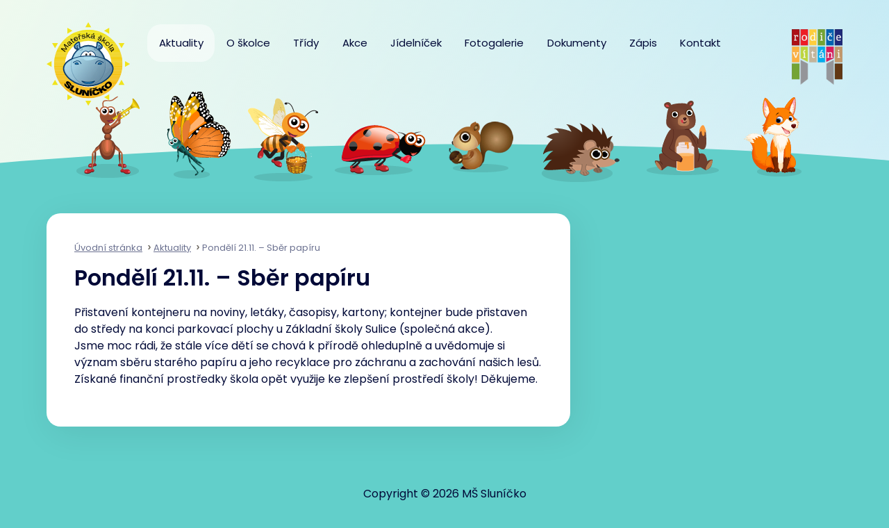

--- FILE ---
content_type: text/html; charset=UTF-8
request_url: https://www.msslunicko.eu/aktuality/pondeli-21-11-sber-papiru/
body_size: 50188
content:
<!DOCTYPE html>
<html lang="cs">
<head>
	<meta charset="utf-8">
	<meta http-equiv="X-UA-Compatible" content="IE=edge">
	<meta name="viewport" content="width=device-width, initial-scale=1.0, user-scalable=1">
	<meta name="robots" content="index, follow">
	<title>Pondělí 21.11. &#8211; Sběr papíru | Mateřská škola Sluníčko</title>
	<meta name='robots' content='max-image-preview:large' />
<meta name="dlm-version" content="5.1.6"><link rel='dns-prefetch' href='//fonts.googleapis.com' />
<link rel="alternate" title="oEmbed (JSON)" type="application/json+oembed" href="https://www.msslunicko.eu/wp-json/oembed/1.0/embed?url=https%3A%2F%2Fwww.msslunicko.eu%2Faktuality%2Fpondeli-21-11-sber-papiru%2F" />
<link rel="alternate" title="oEmbed (XML)" type="text/xml+oembed" href="https://www.msslunicko.eu/wp-json/oembed/1.0/embed?url=https%3A%2F%2Fwww.msslunicko.eu%2Faktuality%2Fpondeli-21-11-sber-papiru%2F&#038;format=xml" />
<style id='wp-img-auto-sizes-contain-inline-css' type='text/css'>
img:is([sizes=auto i],[sizes^="auto," i]){contain-intrinsic-size:3000px 1500px}
/*# sourceURL=wp-img-auto-sizes-contain-inline-css */
</style>
<style id='wp-emoji-styles-inline-css' type='text/css'>

	img.wp-smiley, img.emoji {
		display: inline !important;
		border: none !important;
		box-shadow: none !important;
		height: 1em !important;
		width: 1em !important;
		margin: 0 0.07em !important;
		vertical-align: -0.1em !important;
		background: none !important;
		padding: 0 !important;
	}
/*# sourceURL=wp-emoji-styles-inline-css */
</style>
<style id='wp-block-library-inline-css' type='text/css'>
:root{--wp-block-synced-color:#7a00df;--wp-block-synced-color--rgb:122,0,223;--wp-bound-block-color:var(--wp-block-synced-color);--wp-editor-canvas-background:#ddd;--wp-admin-theme-color:#007cba;--wp-admin-theme-color--rgb:0,124,186;--wp-admin-theme-color-darker-10:#006ba1;--wp-admin-theme-color-darker-10--rgb:0,107,160.5;--wp-admin-theme-color-darker-20:#005a87;--wp-admin-theme-color-darker-20--rgb:0,90,135;--wp-admin-border-width-focus:2px}@media (min-resolution:192dpi){:root{--wp-admin-border-width-focus:1.5px}}.wp-element-button{cursor:pointer}:root .has-very-light-gray-background-color{background-color:#eee}:root .has-very-dark-gray-background-color{background-color:#313131}:root .has-very-light-gray-color{color:#eee}:root .has-very-dark-gray-color{color:#313131}:root .has-vivid-green-cyan-to-vivid-cyan-blue-gradient-background{background:linear-gradient(135deg,#00d084,#0693e3)}:root .has-purple-crush-gradient-background{background:linear-gradient(135deg,#34e2e4,#4721fb 50%,#ab1dfe)}:root .has-hazy-dawn-gradient-background{background:linear-gradient(135deg,#faaca8,#dad0ec)}:root .has-subdued-olive-gradient-background{background:linear-gradient(135deg,#fafae1,#67a671)}:root .has-atomic-cream-gradient-background{background:linear-gradient(135deg,#fdd79a,#004a59)}:root .has-nightshade-gradient-background{background:linear-gradient(135deg,#330968,#31cdcf)}:root .has-midnight-gradient-background{background:linear-gradient(135deg,#020381,#2874fc)}:root{--wp--preset--font-size--normal:16px;--wp--preset--font-size--huge:42px}.has-regular-font-size{font-size:1em}.has-larger-font-size{font-size:2.625em}.has-normal-font-size{font-size:var(--wp--preset--font-size--normal)}.has-huge-font-size{font-size:var(--wp--preset--font-size--huge)}.has-text-align-center{text-align:center}.has-text-align-left{text-align:left}.has-text-align-right{text-align:right}.has-fit-text{white-space:nowrap!important}#end-resizable-editor-section{display:none}.aligncenter{clear:both}.items-justified-left{justify-content:flex-start}.items-justified-center{justify-content:center}.items-justified-right{justify-content:flex-end}.items-justified-space-between{justify-content:space-between}.screen-reader-text{border:0;clip-path:inset(50%);height:1px;margin:-1px;overflow:hidden;padding:0;position:absolute;width:1px;word-wrap:normal!important}.screen-reader-text:focus{background-color:#ddd;clip-path:none;color:#444;display:block;font-size:1em;height:auto;left:5px;line-height:normal;padding:15px 23px 14px;text-decoration:none;top:5px;width:auto;z-index:100000}html :where(.has-border-color){border-style:solid}html :where([style*=border-top-color]){border-top-style:solid}html :where([style*=border-right-color]){border-right-style:solid}html :where([style*=border-bottom-color]){border-bottom-style:solid}html :where([style*=border-left-color]){border-left-style:solid}html :where([style*=border-width]){border-style:solid}html :where([style*=border-top-width]){border-top-style:solid}html :where([style*=border-right-width]){border-right-style:solid}html :where([style*=border-bottom-width]){border-bottom-style:solid}html :where([style*=border-left-width]){border-left-style:solid}html :where(img[class*=wp-image-]){height:auto;max-width:100%}:where(figure){margin:0 0 1em}html :where(.is-position-sticky){--wp-admin--admin-bar--position-offset:var(--wp-admin--admin-bar--height,0px)}@media screen and (max-width:600px){html :where(.is-position-sticky){--wp-admin--admin-bar--position-offset:0px}}

/*# sourceURL=wp-block-library-inline-css */
</style><style id='global-styles-inline-css' type='text/css'>
:root{--wp--preset--aspect-ratio--square: 1;--wp--preset--aspect-ratio--4-3: 4/3;--wp--preset--aspect-ratio--3-4: 3/4;--wp--preset--aspect-ratio--3-2: 3/2;--wp--preset--aspect-ratio--2-3: 2/3;--wp--preset--aspect-ratio--16-9: 16/9;--wp--preset--aspect-ratio--9-16: 9/16;--wp--preset--color--black: #000000;--wp--preset--color--cyan-bluish-gray: #abb8c3;--wp--preset--color--white: #ffffff;--wp--preset--color--pale-pink: #f78da7;--wp--preset--color--vivid-red: #cf2e2e;--wp--preset--color--luminous-vivid-orange: #ff6900;--wp--preset--color--luminous-vivid-amber: #fcb900;--wp--preset--color--light-green-cyan: #7bdcb5;--wp--preset--color--vivid-green-cyan: #00d084;--wp--preset--color--pale-cyan-blue: #8ed1fc;--wp--preset--color--vivid-cyan-blue: #0693e3;--wp--preset--color--vivid-purple: #9b51e0;--wp--preset--gradient--vivid-cyan-blue-to-vivid-purple: linear-gradient(135deg,rgb(6,147,227) 0%,rgb(155,81,224) 100%);--wp--preset--gradient--light-green-cyan-to-vivid-green-cyan: linear-gradient(135deg,rgb(122,220,180) 0%,rgb(0,208,130) 100%);--wp--preset--gradient--luminous-vivid-amber-to-luminous-vivid-orange: linear-gradient(135deg,rgb(252,185,0) 0%,rgb(255,105,0) 100%);--wp--preset--gradient--luminous-vivid-orange-to-vivid-red: linear-gradient(135deg,rgb(255,105,0) 0%,rgb(207,46,46) 100%);--wp--preset--gradient--very-light-gray-to-cyan-bluish-gray: linear-gradient(135deg,rgb(238,238,238) 0%,rgb(169,184,195) 100%);--wp--preset--gradient--cool-to-warm-spectrum: linear-gradient(135deg,rgb(74,234,220) 0%,rgb(151,120,209) 20%,rgb(207,42,186) 40%,rgb(238,44,130) 60%,rgb(251,105,98) 80%,rgb(254,248,76) 100%);--wp--preset--gradient--blush-light-purple: linear-gradient(135deg,rgb(255,206,236) 0%,rgb(152,150,240) 100%);--wp--preset--gradient--blush-bordeaux: linear-gradient(135deg,rgb(254,205,165) 0%,rgb(254,45,45) 50%,rgb(107,0,62) 100%);--wp--preset--gradient--luminous-dusk: linear-gradient(135deg,rgb(255,203,112) 0%,rgb(199,81,192) 50%,rgb(65,88,208) 100%);--wp--preset--gradient--pale-ocean: linear-gradient(135deg,rgb(255,245,203) 0%,rgb(182,227,212) 50%,rgb(51,167,181) 100%);--wp--preset--gradient--electric-grass: linear-gradient(135deg,rgb(202,248,128) 0%,rgb(113,206,126) 100%);--wp--preset--gradient--midnight: linear-gradient(135deg,rgb(2,3,129) 0%,rgb(40,116,252) 100%);--wp--preset--font-size--small: 13px;--wp--preset--font-size--medium: 20px;--wp--preset--font-size--large: 36px;--wp--preset--font-size--x-large: 42px;--wp--preset--spacing--20: 0.44rem;--wp--preset--spacing--30: 0.67rem;--wp--preset--spacing--40: 1rem;--wp--preset--spacing--50: 1.5rem;--wp--preset--spacing--60: 2.25rem;--wp--preset--spacing--70: 3.38rem;--wp--preset--spacing--80: 5.06rem;--wp--preset--shadow--natural: 6px 6px 9px rgba(0, 0, 0, 0.2);--wp--preset--shadow--deep: 12px 12px 50px rgba(0, 0, 0, 0.4);--wp--preset--shadow--sharp: 6px 6px 0px rgba(0, 0, 0, 0.2);--wp--preset--shadow--outlined: 6px 6px 0px -3px rgb(255, 255, 255), 6px 6px rgb(0, 0, 0);--wp--preset--shadow--crisp: 6px 6px 0px rgb(0, 0, 0);}:where(.is-layout-flex){gap: 0.5em;}:where(.is-layout-grid){gap: 0.5em;}body .is-layout-flex{display: flex;}.is-layout-flex{flex-wrap: wrap;align-items: center;}.is-layout-flex > :is(*, div){margin: 0;}body .is-layout-grid{display: grid;}.is-layout-grid > :is(*, div){margin: 0;}:where(.wp-block-columns.is-layout-flex){gap: 2em;}:where(.wp-block-columns.is-layout-grid){gap: 2em;}:where(.wp-block-post-template.is-layout-flex){gap: 1.25em;}:where(.wp-block-post-template.is-layout-grid){gap: 1.25em;}.has-black-color{color: var(--wp--preset--color--black) !important;}.has-cyan-bluish-gray-color{color: var(--wp--preset--color--cyan-bluish-gray) !important;}.has-white-color{color: var(--wp--preset--color--white) !important;}.has-pale-pink-color{color: var(--wp--preset--color--pale-pink) !important;}.has-vivid-red-color{color: var(--wp--preset--color--vivid-red) !important;}.has-luminous-vivid-orange-color{color: var(--wp--preset--color--luminous-vivid-orange) !important;}.has-luminous-vivid-amber-color{color: var(--wp--preset--color--luminous-vivid-amber) !important;}.has-light-green-cyan-color{color: var(--wp--preset--color--light-green-cyan) !important;}.has-vivid-green-cyan-color{color: var(--wp--preset--color--vivid-green-cyan) !important;}.has-pale-cyan-blue-color{color: var(--wp--preset--color--pale-cyan-blue) !important;}.has-vivid-cyan-blue-color{color: var(--wp--preset--color--vivid-cyan-blue) !important;}.has-vivid-purple-color{color: var(--wp--preset--color--vivid-purple) !important;}.has-black-background-color{background-color: var(--wp--preset--color--black) !important;}.has-cyan-bluish-gray-background-color{background-color: var(--wp--preset--color--cyan-bluish-gray) !important;}.has-white-background-color{background-color: var(--wp--preset--color--white) !important;}.has-pale-pink-background-color{background-color: var(--wp--preset--color--pale-pink) !important;}.has-vivid-red-background-color{background-color: var(--wp--preset--color--vivid-red) !important;}.has-luminous-vivid-orange-background-color{background-color: var(--wp--preset--color--luminous-vivid-orange) !important;}.has-luminous-vivid-amber-background-color{background-color: var(--wp--preset--color--luminous-vivid-amber) !important;}.has-light-green-cyan-background-color{background-color: var(--wp--preset--color--light-green-cyan) !important;}.has-vivid-green-cyan-background-color{background-color: var(--wp--preset--color--vivid-green-cyan) !important;}.has-pale-cyan-blue-background-color{background-color: var(--wp--preset--color--pale-cyan-blue) !important;}.has-vivid-cyan-blue-background-color{background-color: var(--wp--preset--color--vivid-cyan-blue) !important;}.has-vivid-purple-background-color{background-color: var(--wp--preset--color--vivid-purple) !important;}.has-black-border-color{border-color: var(--wp--preset--color--black) !important;}.has-cyan-bluish-gray-border-color{border-color: var(--wp--preset--color--cyan-bluish-gray) !important;}.has-white-border-color{border-color: var(--wp--preset--color--white) !important;}.has-pale-pink-border-color{border-color: var(--wp--preset--color--pale-pink) !important;}.has-vivid-red-border-color{border-color: var(--wp--preset--color--vivid-red) !important;}.has-luminous-vivid-orange-border-color{border-color: var(--wp--preset--color--luminous-vivid-orange) !important;}.has-luminous-vivid-amber-border-color{border-color: var(--wp--preset--color--luminous-vivid-amber) !important;}.has-light-green-cyan-border-color{border-color: var(--wp--preset--color--light-green-cyan) !important;}.has-vivid-green-cyan-border-color{border-color: var(--wp--preset--color--vivid-green-cyan) !important;}.has-pale-cyan-blue-border-color{border-color: var(--wp--preset--color--pale-cyan-blue) !important;}.has-vivid-cyan-blue-border-color{border-color: var(--wp--preset--color--vivid-cyan-blue) !important;}.has-vivid-purple-border-color{border-color: var(--wp--preset--color--vivid-purple) !important;}.has-vivid-cyan-blue-to-vivid-purple-gradient-background{background: var(--wp--preset--gradient--vivid-cyan-blue-to-vivid-purple) !important;}.has-light-green-cyan-to-vivid-green-cyan-gradient-background{background: var(--wp--preset--gradient--light-green-cyan-to-vivid-green-cyan) !important;}.has-luminous-vivid-amber-to-luminous-vivid-orange-gradient-background{background: var(--wp--preset--gradient--luminous-vivid-amber-to-luminous-vivid-orange) !important;}.has-luminous-vivid-orange-to-vivid-red-gradient-background{background: var(--wp--preset--gradient--luminous-vivid-orange-to-vivid-red) !important;}.has-very-light-gray-to-cyan-bluish-gray-gradient-background{background: var(--wp--preset--gradient--very-light-gray-to-cyan-bluish-gray) !important;}.has-cool-to-warm-spectrum-gradient-background{background: var(--wp--preset--gradient--cool-to-warm-spectrum) !important;}.has-blush-light-purple-gradient-background{background: var(--wp--preset--gradient--blush-light-purple) !important;}.has-blush-bordeaux-gradient-background{background: var(--wp--preset--gradient--blush-bordeaux) !important;}.has-luminous-dusk-gradient-background{background: var(--wp--preset--gradient--luminous-dusk) !important;}.has-pale-ocean-gradient-background{background: var(--wp--preset--gradient--pale-ocean) !important;}.has-electric-grass-gradient-background{background: var(--wp--preset--gradient--electric-grass) !important;}.has-midnight-gradient-background{background: var(--wp--preset--gradient--midnight) !important;}.has-small-font-size{font-size: var(--wp--preset--font-size--small) !important;}.has-medium-font-size{font-size: var(--wp--preset--font-size--medium) !important;}.has-large-font-size{font-size: var(--wp--preset--font-size--large) !important;}.has-x-large-font-size{font-size: var(--wp--preset--font-size--x-large) !important;}
/*# sourceURL=global-styles-inline-css */
</style>

<style id='classic-theme-styles-inline-css' type='text/css'>
/*! This file is auto-generated */
.wp-block-button__link{color:#fff;background-color:#32373c;border-radius:9999px;box-shadow:none;text-decoration:none;padding:calc(.667em + 2px) calc(1.333em + 2px);font-size:1.125em}.wp-block-file__button{background:#32373c;color:#fff;text-decoration:none}
/*# sourceURL=/wp-includes/css/classic-themes.min.css */
</style>
<link rel='stylesheet' id='sulice-font-css' href='https://fonts.googleapis.com/css?family=Poppins%3A400%2C400i%2C500%2C500i%2C600%2C600i%2C700%2C700i&#038;display=swap&#038;subset=latin-ext&#038;ver=screen' type='text/css' media='all' />
<link rel='stylesheet' id='sulice-style-css' href='https://www.msslunicko.eu/wp-content/themes/msslunicko2021/style.css?ver=1.0' type='text/css' media='screen' />
<link rel='stylesheet' id='sulice-print-css' href='https://www.msslunicko.eu/wp-content/themes/msslunicko2021/print.css?ver=1.0' type='text/css' media='print' />
<script type="text/javascript" src="https://www.msslunicko.eu/wp-includes/js/jquery/jquery.min.js?ver=3.7.1" id="jquery-core-js"></script>
<script type="text/javascript" src="https://www.msslunicko.eu/wp-includes/js/jquery/jquery-migrate.min.js?ver=3.4.1" id="jquery-migrate-js"></script>
<link rel="https://api.w.org/" href="https://www.msslunicko.eu/wp-json/" /><link rel="alternate" title="JSON" type="application/json" href="https://www.msslunicko.eu/wp-json/wp/v2/posts/19953" /><link rel="EditURI" type="application/rsd+xml" title="RSD" href="https://www.msslunicko.eu/xmlrpc.php?rsd" />

<link rel="canonical" href="https://www.msslunicko.eu/aktuality/pondeli-21-11-sber-papiru/" />
<link rel='shortlink' href='https://www.msslunicko.eu/?p=19953' />
	<link rel="icon" href="/favicon.svg" type="image/svg+xml">
</head>

<body class="wp-singular post-template-default single single-post postid-19953 single-format-standard wp-theme-msslunicko2021 zima">

<div class="page">
	<div class="head">

		<header>
			<div class="head__brand">
									<a href="https://www.msslunicko.eu/" title="Odkaz na úvodní stranu">
				
				<img src="https://www.msslunicko.eu/wp-content/themes/msslunicko2021/images/logo.svg" alt="Mateřská škola Sluníčko">

									</a>
							</div>

			<button class="navbar-toggler collapsed d-md-none" type="button" data-toggle="collapse" data-target="#navbar" aria-controls="navbar" aria-expanded="false" aria-label="Rozbalit menu">
				<span class="icon-bar"></span>
				<span class="icon-bar"></span>
				<span class="icon-bar"></span>
			</button>

			<nav class="navbar navbar-primary navbar-expand-md">
				<div class="collapse navbar-collapse" id="navbar">
					<ul id="menu-hlavni-menu" class="navbar-nav"><li id="menu-item-256615" class="menu-item menu-item-type-taxonomy menu-item-object-category current-post-ancestor current-menu-parent current-post-parent menu-item-256615"><a href="https://www.msslunicko.eu/aktuality/">Aktuality</a></li>
<li id="menu-item-36" class="menu-item menu-item-type-post_type menu-item-object-page menu-item-has-children menu-item-36"><a href="https://www.msslunicko.eu/o-skolce/">O školce</a>
<ul class="sub-menu">
	<li id="menu-item-256613" class="menu-item menu-item-type-post_type menu-item-object-page menu-item-256613"><a href="https://www.msslunicko.eu/o-skolce/">O školce</a></li>
	<li id="menu-item-195986" class="menu-item menu-item-type-post_type menu-item-object-page menu-item-195986"><a href="https://www.msslunicko.eu/o-skolce/polytechnika/">Polytechnika a Tvořivá hra</a></li>
	<li id="menu-item-154260" class="menu-item menu-item-type-post_type menu-item-object-page menu-item-154260"><a href="https://www.msslunicko.eu/o-skolce/poradenske-sluzby/">Poradenské  služby</a></li>
	<li id="menu-item-259404" class="menu-item menu-item-type-post_type menu-item-object-page menu-item-259404"><a href="https://www.msslunicko.eu/o-skolce/projekty/">Projekty</a></li>
	<li id="menu-item-179777" class="menu-item menu-item-type-post_type menu-item-object-page menu-item-179777"><a href="https://www.msslunicko.eu/o-skolce/projekty-eu/">Projekty EU</a></li>
	<li id="menu-item-281905" class="menu-item menu-item-type-post_type menu-item-object-page menu-item-281905"><a href="https://www.msslunicko.eu/o-skolce/https-www-msslunicko-eu-wp-admin-post-phppost281898actionedit/">ERASMUS+ ve školním roce 2025/2026</a></li>
	<li id="menu-item-259407" class="menu-item menu-item-type-post_type menu-item-object-page menu-item-259407"><a href="https://www.msslunicko.eu/o-skolce/mezinarodni-projekt-program-ekoskola-pro-materske-skoly/">Mezinárodní projekt Ekoškola pro MŠ</a></li>
	<li id="menu-item-339162" class="menu-item menu-item-type-post_type menu-item-object-page menu-item-339162"><a href="https://www.msslunicko.eu/o-skolce/diagnostika-ditete-predskolniho-veku-isophi/">Diagnostika dítěte předškolního věku – iSophi</a></li>
	<li id="menu-item-220700" class="menu-item menu-item-type-post_type menu-item-object-page menu-item-220700"><a href="https://www.msslunicko.eu/o-skolce/trenink-jazykovych-schopnosti-podle-elkonina/">Trénink jazykových schopností podle Elkonina</a></li>
	<li id="menu-item-195978" class="menu-item menu-item-type-post_type menu-item-object-page menu-item-195978"><a href="https://www.msslunicko.eu/o-skolce/uspechy-nasich-deti/">Úspěchy našich dětí, výtvarné soutěže</a></li>
	<li id="menu-item-38" class="menu-item menu-item-type-post_type menu-item-object-page menu-item-38"><a href="https://www.msslunicko.eu/o-skolce/rezim-dne/">Režim dne</a></li>
	<li id="menu-item-49" class="menu-item menu-item-type-post_type menu-item-object-page menu-item-49"><a href="https://www.msslunicko.eu/o-skolce/sponzori/">Sponzoři</a></li>
	<li id="menu-item-202952" class="menu-item menu-item-type-post_type menu-item-object-page menu-item-202952"><a href="https://www.msslunicko.eu/o-skolce/tym-zamestnancu/">Tým zaměstnanců</a></li>
	<li id="menu-item-164102" class="menu-item menu-item-type-post_type menu-item-object-page menu-item-164102"><a href="https://www.msslunicko.eu/o-skolce/ucime-se-venku/">Učíme se venku</a></li>
	<li id="menu-item-196517" class="menu-item menu-item-type-post_type menu-item-object-page menu-item-196517"><a href="https://www.msslunicko.eu/o-skolce/volna-pracovni-mista/">Volná pracovní místa</a></li>
</ul>
</li>
<li id="menu-item-366" class="menu-item menu-item-type-post_type menu-item-object-page menu-item-has-children menu-item-366"><a href="https://www.msslunicko.eu/tridy/">Třídy</a>
<ul class="sub-menu">
	<li id="menu-item-256609" class="menu-item menu-item-type-post_type menu-item-object-page menu-item-256609"><a href="https://www.msslunicko.eu/tridy/">Třídy</a></li>
	<li id="menu-item-368" class="menu-item menu-item-type-post_type menu-item-object-page menu-item-368"><a href="https://www.msslunicko.eu/tridy/mravenecci/">Mravenečci</a></li>
	<li id="menu-item-367" class="menu-item menu-item-type-post_type menu-item-object-page menu-item-367"><a href="https://www.msslunicko.eu/tridy/motylci/">Motýlci</a></li>
	<li id="menu-item-370" class="menu-item menu-item-type-post_type menu-item-object-page menu-item-370"><a href="https://www.msslunicko.eu/tridy/vcelicky/">Včeličky</a></li>
	<li id="menu-item-369" class="menu-item menu-item-type-post_type menu-item-object-page menu-item-369"><a href="https://www.msslunicko.eu/tridy/berusky/">Berušky</a></li>
	<li id="menu-item-149708" class="menu-item menu-item-type-post_type menu-item-object-page menu-item-149708"><a href="https://www.msslunicko.eu/tridy/veverky/">Veverky</a></li>
	<li id="menu-item-149709" class="menu-item menu-item-type-post_type menu-item-object-page menu-item-149709"><a href="https://www.msslunicko.eu/tridy/jezecci/">Ježečci</a></li>
	<li id="menu-item-202059" class="menu-item menu-item-type-post_type menu-item-object-page menu-item-202059"><a href="https://www.msslunicko.eu/tridy/medvidata/">Medvíďata</a></li>
	<li id="menu-item-272656" class="menu-item menu-item-type-post_type menu-item-object-page menu-item-272656"><a href="https://www.msslunicko.eu/tridy/liscata/">Liščata</a></li>
</ul>
</li>
<li id="menu-item-258423" class="menu-item menu-item-type-post_type menu-item-object-page menu-item-258423"><a href="https://www.msslunicko.eu/akce/">Akce</a></li>
<li id="menu-item-256611" class="menu-item menu-item-type-post_type_archive menu-item-object-jidelnicek menu-item-has-children menu-item-256611"><a href="https://www.msslunicko.eu/jidelnicek/">Jídelníček</a>
<ul class="sub-menu">
	<li id="menu-item-256610" class="menu-item menu-item-type-post_type_archive menu-item-object-jidelnicek menu-item-256610"><a href="https://www.msslunicko.eu/jidelnicek/">Jídelníček</a></li>
	<li id="menu-item-256678" class="menu-item menu-item-type-post_type menu-item-object-page menu-item-256678"><a href="https://www.msslunicko.eu/stravovani/informace-ke-stravovani-v-ms-slunicko/">Informace ke stravování</a></li>
	<li id="menu-item-256681" class="menu-item menu-item-type-post_type menu-item-object-page menu-item-256681"><a href="https://www.msslunicko.eu/stravovani/fotografie-jidel/">Fotografie jídel</a></li>
</ul>
</li>
<li id="menu-item-944" class="menu-item menu-item-type-post_type menu-item-object-page menu-item-has-children menu-item-944"><a href="https://www.msslunicko.eu/fotogalerie/">Fotogalerie</a>
<ul class="sub-menu">
	<li id="menu-item-363519" class="menu-item menu-item-type-post_type menu-item-object-page menu-item-363519"><a href="https://www.msslunicko.eu/fotogalerie/">Fotogalerie 2025/2026</a></li>
	<li id="menu-item-363520" class="menu-item menu-item-type-post_type menu-item-object-page menu-item-363520"><a href="https://www.msslunicko.eu/fotogalerie/fotogalerie-2024-2025/">Fotogalerie 2024/2025</a></li>
	<li id="menu-item-329540" class="menu-item menu-item-type-post_type menu-item-object-page menu-item-329540"><a href="https://www.msslunicko.eu/fotogalerie/fotogalerie-2023-2024/">Fotogalerie 2023/2024</a></li>
</ul>
</li>
<li id="menu-item-256775" class="menu-item menu-item-type-post_type menu-item-object-page menu-item-has-children menu-item-256775"><a href="https://www.msslunicko.eu/dokumenty/">Dokumenty</a>
<ul class="sub-menu">
	<li id="menu-item-256779" class="menu-item menu-item-type-post_type menu-item-object-page menu-item-256779"><a href="https://www.msslunicko.eu/dokumenty/">Dokumenty</a></li>
	<li id="menu-item-363148" class="menu-item menu-item-type-post_type menu-item-object-page menu-item-363148"><a href="https://www.msslunicko.eu/dokumenty/skolni-rok-2025-2026/">Školní rok 2025/2026</a></li>
	<li id="menu-item-325670" class="menu-item menu-item-type-post_type menu-item-object-page menu-item-325670"><a href="https://www.msslunicko.eu/dokumenty/skolni-rok-2024-2025/">Školní rok 2024/2025</a></li>
	<li id="menu-item-298079" class="menu-item menu-item-type-post_type menu-item-object-page menu-item-298079"><a href="https://www.msslunicko.eu/dokumenty/skolni-rok-2023-2024/">Školní rok 2023/2024</a></li>
	<li id="menu-item-269577" class="menu-item menu-item-type-post_type menu-item-object-page menu-item-269577"><a href="https://www.msslunicko.eu/dokumenty/skolni-rok-2022-2023/">Školní rok 2022/2023</a></li>
	<li id="menu-item-256778" class="menu-item menu-item-type-post_type menu-item-object-page menu-item-256778"><a href="https://www.msslunicko.eu/dokumenty/media/">Média</a></li>
	<li id="menu-item-256907" class="menu-item menu-item-type-post_type menu-item-object-page menu-item-256907"><a href="https://www.msslunicko.eu/dokumenty/gdpr/">GDPR</a></li>
	<li id="menu-item-256911" class="menu-item menu-item-type-post_type menu-item-object-page menu-item-256911"><a href="https://www.msslunicko.eu/dokumenty/povinne-poskytovani-informaci/">Povinné poskytování informací</a></li>
</ul>
</li>
<li id="menu-item-354475" class="menu-item menu-item-type-post_type menu-item-object-page menu-item-has-children menu-item-354475"><a href="https://www.msslunicko.eu/zapis-do-materske-skoly-na-skolni-rok-2025-2026/">Zápis</a>
<ul class="sub-menu">
	<li id="menu-item-351061" class="menu-item menu-item-type-post_type menu-item-object-page menu-item-351061"><a href="https://www.msslunicko.eu/zapis-do-materske-skoly-na-skolni-rok-2025-2026/">Zápis na školní rok 2025/2026</a></li>
	<li id="menu-item-256743" class="menu-item menu-item-type-post_type menu-item-object-page menu-item-256743"><a href="https://www.msslunicko.eu/zapis/povinne-predskolni-vzdelavani/">Povinné předškolní vzdělávání</a></li>
	<li id="menu-item-256736" class="menu-item menu-item-type-post_type menu-item-object-page menu-item-256736"><a href="https://www.msslunicko.eu/zapis/videa/">Videa</a></li>
</ul>
</li>
<li id="menu-item-50" class="menu-item menu-item-type-post_type menu-item-object-page menu-item-50"><a href="https://www.msslunicko.eu/kontakt/">Kontakt</a></li>
</ul>				</div>
			</nav><!--/nav-->

			<div class="head__after">
				<img src="https://www.msslunicko.eu/wp-content/themes/msslunicko2021/images/rodice-vitani.png" alt="Rodiče vítáni">
			</div>
		</header>
	</div><!--/head-->

	<div class="classroom">
		
		<div class="classroom__select">
			<select name="tridy" id="tridy">
				<option value="">Zvolte třídu</option>
				<option value="/tridy/mravenecci/">Mravenečci</option>
				<option value="/tridy/motylci/">Motýlci</option>
				<option value="/tridy/vcelicky/">Včeličky</option>
				<option value="/tridy/berusky/">Berušky</option>
				<option value="/tridy/veverky/">Veverky</option>
				<option value="/tridy/jezecci/">Ježečci</option>
				<option value="/tridy/medvidata/">Medvíďata</option>
				<option value="/tridy/liscata/">Liščata</option>
			</select>
		</div>
		<div class="container">
			<div class="classroom__list">
				<div class="classroom__item">
					<a href="/tridy/mravenecci/" data-toggle="tooltip" data-placement="top" title="Mravenečcci">
						<img src="https://www.msslunicko.eu/wp-content/themes/msslunicko2021/images/mravenec.png" alt="Mravenečci">
					</a>
				</div>
				<div class="classroom__item">
					<a href="/tridy/motylci/" data-toggle="tooltip" data-placement="top" title="Motýlci">
						<img src="https://www.msslunicko.eu/wp-content/themes/msslunicko2021/images/motyl.png" alt="Motýlci">
					</a>
				</div>
				<div class="classroom__item">
					<a href="/tridy/vcelicky/" data-toggle="tooltip" data-placement="top" title="Včeličky">
						<img src="https://www.msslunicko.eu/wp-content/themes/msslunicko2021/images/vcelka.png" alt="Včeličky">
					</a>
				</div>
				<div class="classroom__item">
					<a href="/tridy/berusky/" data-toggle="tooltip" data-placement="top" title="Berušky">
						<img src="https://www.msslunicko.eu/wp-content/themes/msslunicko2021/images/beruska.png" alt="Berušky">
					</a>
				</div>
				<div class="classroom__item">
					<a href="/tridy/veverky/" data-toggle="tooltip" data-placement="top" title="Veverky">
						<img src="https://www.msslunicko.eu/wp-content/themes/msslunicko2021/images/veverka.png" alt="Veverky">
					</a>
				</div>
				<div class="classroom__item">
					<a href="/tridy/jezecci/" data-toggle="tooltip" data-placement="top" title="Ježečci">
						<img src="https://www.msslunicko.eu/wp-content/themes/msslunicko2021/images/jezek.png" alt="Ježečci">
					</a>
				</div>
				<div class="classroom__item">
					<a href="/tridy/medvidata/" data-toggle="tooltip" data-placement="top" title="Medvíďata">
						<img src="https://www.msslunicko.eu/wp-content/themes/msslunicko2021/images/medved.png" alt="Medvíďata">
					</a>
				</div>
				<div class="classroom__item">
					<a href="/tridy/liscata/" data-toggle="tooltip" data-placement="top" title="Liščata">
						<img src="https://www.msslunicko.eu/wp-content/themes/msslunicko2021/images/liska.png" alt="Liščata">
					</a>
				</div>
			</div>
		</div>
	</div>

    <div class="main">
        <main>

		


<div class="container">
	<div class="row">
		<div class="col-md-8  mb-xs-4 mb-md-0">
			<div class="content">
				<section class="section section--aside">

					<div class="container">
					<!-- breadcrumbs -->
											<nav aria-label="breadcrumb"><ol class="breadcrumb" itemscope itemtype="http://schema.org/BreadcrumbList"><li class="breadcrumb-item" itemprop="itemListElement" itemscope itemtype="http://schema.org/ListItem"><a href="https://www.msslunicko.eu/" itemprop="item"><span itemprop="name">Úvodní stránka</span></a><meta itemprop="position" content="1" /></li><li class="breadcrumb-item" itemprop="itemListElement" itemscope itemtype="http://schema.org/ListItem"><a href="https://www.msslunicko.eu/aktuality/" itemprop="item"><span itemprop="name">Aktuality</span></a><meta itemprop="position" content="2" /></li><li class="breadcrumb-item active" aria-current="page">Pondělí 21.11. &#8211; Sběr papíru</li></ol></nav><!-- .breadcrumbs -->					
                    
                        <div id="post-19953" class="post-19953 post type-post status-publish format-standard hentry category-aktuality">
                            <h1>Pondělí 21.11. &#8211; Sběr papíru</h1>
                                                        <p>Přistavení kontejneru na noviny, letáky, časopisy, kartony; kontejner bude přistaven do středy na konci parkovací plochy u Základní školy Sulice (společná akce).<br />
Jsme moc rádi, že stále více dětí se chová k přírodě ohleduplně a uvědomuje si význam sběru starého papíru a jeho recyklace pro záchranu a zachování našich lesů.<br />
Získané finanční prostředky škola opět využije ke zlepšení prostředí školy! Děkujeme.</p>
                        </div>

                    
                    </div><!-- /container -->
                </section>
            </div><!-- /content -->
        </div><!-- /cols -->


    <div class="d-none d-md-block col-md-4">
        <div class="aside">
            <nav>
                            </nav>
        </div><!-- /.aside -->
    </div>

</div><!-- /.row -->
</div><!-- /.container -->


    <nav id="nav-mmenu" class="nav-mmenu">
    <ul id="menu-hlavni-menu-2" class=""><li class="menu-item menu-item-type-taxonomy menu-item-object-category current-post-ancestor current-menu-parent current-post-parent menu-item-256615"><a href="https://www.msslunicko.eu/aktuality/">Aktuality</a></li>
<li class="menu-item menu-item-type-post_type menu-item-object-page menu-item-has-children menu-item-36"><a href="https://www.msslunicko.eu/o-skolce/">O školce</a>
<ul class="sub-menu">
	<li class="menu-item menu-item-type-post_type menu-item-object-page menu-item-256613"><a href="https://www.msslunicko.eu/o-skolce/">O školce</a></li>
	<li class="menu-item menu-item-type-post_type menu-item-object-page menu-item-195986"><a href="https://www.msslunicko.eu/o-skolce/polytechnika/">Polytechnika a Tvořivá hra</a></li>
	<li class="menu-item menu-item-type-post_type menu-item-object-page menu-item-154260"><a href="https://www.msslunicko.eu/o-skolce/poradenske-sluzby/">Poradenské  služby</a></li>
	<li class="menu-item menu-item-type-post_type menu-item-object-page menu-item-259404"><a href="https://www.msslunicko.eu/o-skolce/projekty/">Projekty</a></li>
	<li class="menu-item menu-item-type-post_type menu-item-object-page menu-item-179777"><a href="https://www.msslunicko.eu/o-skolce/projekty-eu/">Projekty EU</a></li>
	<li class="menu-item menu-item-type-post_type menu-item-object-page menu-item-281905"><a href="https://www.msslunicko.eu/o-skolce/https-www-msslunicko-eu-wp-admin-post-phppost281898actionedit/">ERASMUS+ ve školním roce 2025/2026</a></li>
	<li class="menu-item menu-item-type-post_type menu-item-object-page menu-item-259407"><a href="https://www.msslunicko.eu/o-skolce/mezinarodni-projekt-program-ekoskola-pro-materske-skoly/">Mezinárodní projekt Ekoškola pro MŠ</a></li>
	<li class="menu-item menu-item-type-post_type menu-item-object-page menu-item-339162"><a href="https://www.msslunicko.eu/o-skolce/diagnostika-ditete-predskolniho-veku-isophi/">Diagnostika dítěte předškolního věku – iSophi</a></li>
	<li class="menu-item menu-item-type-post_type menu-item-object-page menu-item-220700"><a href="https://www.msslunicko.eu/o-skolce/trenink-jazykovych-schopnosti-podle-elkonina/">Trénink jazykových schopností podle Elkonina</a></li>
	<li class="menu-item menu-item-type-post_type menu-item-object-page menu-item-195978"><a href="https://www.msslunicko.eu/o-skolce/uspechy-nasich-deti/">Úspěchy našich dětí, výtvarné soutěže</a></li>
	<li class="menu-item menu-item-type-post_type menu-item-object-page menu-item-38"><a href="https://www.msslunicko.eu/o-skolce/rezim-dne/">Režim dne</a></li>
	<li class="menu-item menu-item-type-post_type menu-item-object-page menu-item-49"><a href="https://www.msslunicko.eu/o-skolce/sponzori/">Sponzoři</a></li>
	<li class="menu-item menu-item-type-post_type menu-item-object-page menu-item-202952"><a href="https://www.msslunicko.eu/o-skolce/tym-zamestnancu/">Tým zaměstnanců</a></li>
	<li class="menu-item menu-item-type-post_type menu-item-object-page menu-item-164102"><a href="https://www.msslunicko.eu/o-skolce/ucime-se-venku/">Učíme se venku</a></li>
	<li class="menu-item menu-item-type-post_type menu-item-object-page menu-item-196517"><a href="https://www.msslunicko.eu/o-skolce/volna-pracovni-mista/">Volná pracovní místa</a></li>
</ul>
</li>
<li class="menu-item menu-item-type-post_type menu-item-object-page menu-item-has-children menu-item-366"><a href="https://www.msslunicko.eu/tridy/">Třídy</a>
<ul class="sub-menu">
	<li class="menu-item menu-item-type-post_type menu-item-object-page menu-item-256609"><a href="https://www.msslunicko.eu/tridy/">Třídy</a></li>
	<li class="menu-item menu-item-type-post_type menu-item-object-page menu-item-368"><a href="https://www.msslunicko.eu/tridy/mravenecci/">Mravenečci</a></li>
	<li class="menu-item menu-item-type-post_type menu-item-object-page menu-item-367"><a href="https://www.msslunicko.eu/tridy/motylci/">Motýlci</a></li>
	<li class="menu-item menu-item-type-post_type menu-item-object-page menu-item-370"><a href="https://www.msslunicko.eu/tridy/vcelicky/">Včeličky</a></li>
	<li class="menu-item menu-item-type-post_type menu-item-object-page menu-item-369"><a href="https://www.msslunicko.eu/tridy/berusky/">Berušky</a></li>
	<li class="menu-item menu-item-type-post_type menu-item-object-page menu-item-149708"><a href="https://www.msslunicko.eu/tridy/veverky/">Veverky</a></li>
	<li class="menu-item menu-item-type-post_type menu-item-object-page menu-item-149709"><a href="https://www.msslunicko.eu/tridy/jezecci/">Ježečci</a></li>
	<li class="menu-item menu-item-type-post_type menu-item-object-page menu-item-202059"><a href="https://www.msslunicko.eu/tridy/medvidata/">Medvíďata</a></li>
	<li class="menu-item menu-item-type-post_type menu-item-object-page menu-item-272656"><a href="https://www.msslunicko.eu/tridy/liscata/">Liščata</a></li>
</ul>
</li>
<li class="menu-item menu-item-type-post_type menu-item-object-page menu-item-258423"><a href="https://www.msslunicko.eu/akce/">Akce</a></li>
<li class="menu-item menu-item-type-post_type_archive menu-item-object-jidelnicek menu-item-has-children menu-item-256611"><a href="https://www.msslunicko.eu/jidelnicek/">Jídelníček</a>
<ul class="sub-menu">
	<li class="menu-item menu-item-type-post_type_archive menu-item-object-jidelnicek menu-item-256610"><a href="https://www.msslunicko.eu/jidelnicek/">Jídelníček</a></li>
	<li class="menu-item menu-item-type-post_type menu-item-object-page menu-item-256678"><a href="https://www.msslunicko.eu/stravovani/informace-ke-stravovani-v-ms-slunicko/">Informace ke stravování</a></li>
	<li class="menu-item menu-item-type-post_type menu-item-object-page menu-item-256681"><a href="https://www.msslunicko.eu/stravovani/fotografie-jidel/">Fotografie jídel</a></li>
</ul>
</li>
<li class="menu-item menu-item-type-post_type menu-item-object-page menu-item-has-children menu-item-944"><a href="https://www.msslunicko.eu/fotogalerie/">Fotogalerie</a>
<ul class="sub-menu">
	<li class="menu-item menu-item-type-post_type menu-item-object-page menu-item-363519"><a href="https://www.msslunicko.eu/fotogalerie/">Fotogalerie 2025/2026</a></li>
	<li class="menu-item menu-item-type-post_type menu-item-object-page menu-item-363520"><a href="https://www.msslunicko.eu/fotogalerie/fotogalerie-2024-2025/">Fotogalerie 2024/2025</a></li>
	<li class="menu-item menu-item-type-post_type menu-item-object-page menu-item-329540"><a href="https://www.msslunicko.eu/fotogalerie/fotogalerie-2023-2024/">Fotogalerie 2023/2024</a></li>
</ul>
</li>
<li class="menu-item menu-item-type-post_type menu-item-object-page menu-item-has-children menu-item-256775"><a href="https://www.msslunicko.eu/dokumenty/">Dokumenty</a>
<ul class="sub-menu">
	<li class="menu-item menu-item-type-post_type menu-item-object-page menu-item-256779"><a href="https://www.msslunicko.eu/dokumenty/">Dokumenty</a></li>
	<li class="menu-item menu-item-type-post_type menu-item-object-page menu-item-363148"><a href="https://www.msslunicko.eu/dokumenty/skolni-rok-2025-2026/">Školní rok 2025/2026</a></li>
	<li class="menu-item menu-item-type-post_type menu-item-object-page menu-item-325670"><a href="https://www.msslunicko.eu/dokumenty/skolni-rok-2024-2025/">Školní rok 2024/2025</a></li>
	<li class="menu-item menu-item-type-post_type menu-item-object-page menu-item-298079"><a href="https://www.msslunicko.eu/dokumenty/skolni-rok-2023-2024/">Školní rok 2023/2024</a></li>
	<li class="menu-item menu-item-type-post_type menu-item-object-page menu-item-269577"><a href="https://www.msslunicko.eu/dokumenty/skolni-rok-2022-2023/">Školní rok 2022/2023</a></li>
	<li class="menu-item menu-item-type-post_type menu-item-object-page menu-item-256778"><a href="https://www.msslunicko.eu/dokumenty/media/">Média</a></li>
	<li class="menu-item menu-item-type-post_type menu-item-object-page menu-item-256907"><a href="https://www.msslunicko.eu/dokumenty/gdpr/">GDPR</a></li>
	<li class="menu-item menu-item-type-post_type menu-item-object-page menu-item-256911"><a href="https://www.msslunicko.eu/dokumenty/povinne-poskytovani-informaci/">Povinné poskytování informací</a></li>
</ul>
</li>
<li class="menu-item menu-item-type-post_type menu-item-object-page menu-item-has-children menu-item-354475"><a href="https://www.msslunicko.eu/zapis-do-materske-skoly-na-skolni-rok-2025-2026/">Zápis</a>
<ul class="sub-menu">
	<li class="menu-item menu-item-type-post_type menu-item-object-page menu-item-351061"><a href="https://www.msslunicko.eu/zapis-do-materske-skoly-na-skolni-rok-2025-2026/">Zápis na školní rok 2025/2026</a></li>
	<li class="menu-item menu-item-type-post_type menu-item-object-page menu-item-256743"><a href="https://www.msslunicko.eu/zapis/povinne-predskolni-vzdelavani/">Povinné předškolní vzdělávání</a></li>
	<li class="menu-item menu-item-type-post_type menu-item-object-page menu-item-256736"><a href="https://www.msslunicko.eu/zapis/videa/">Videa</a></li>
</ul>
</li>
<li class="menu-item menu-item-type-post_type menu-item-object-page menu-item-50"><a href="https://www.msslunicko.eu/kontakt/">Kontakt</a></li>
</ul>    </nav>

        </main>
    </div><!--/.main-->

	<div class="foot">
        <footer>

            <div class="foot__copy">
                Copyright &copy; 2026 MŠ Sluníčko
            </div>

                            <div class="foot__partners">
                    <div class="foot__partners__list">
                                    <div class="foot__partners__item">
                                        <img src="https://www.msslunicko.eu/wp-content/uploads/2022/04/01eu.png" alt="Evropské strukturální a investiční fondy - Operační program Výzkum, vývoj a vzdělávání">
                                        </div>
                                    <div class="foot__partners__item">
                    <a href="https://ekoskola.cz/cz" target="_blank" rel="noopener">                    <img src="https://www.msslunicko.eu/wp-content/uploads/2022/04/02hp-ekoskola.png" alt="Ekoškola">
                    </a>                    </div>
                                    <div class="foot__partners__item">
                    <a href="https://map.ricany.cz/info/map-o-projektu" target="_blank" rel="noopener">                    <img src="https://www.msslunicko.eu/wp-content/uploads/2022/04/03map.png" alt="Místní akční plán rozvoje vzdělávání v ORP Říčany">
                    </a>                    </div>
                                    <div class="foot__partners__item">
                    <a href="https://www.obecsulice.cz/" target="_blank" rel="noopener">                    <img src="https://www.msslunicko.eu/wp-content/uploads/2022/04/04obec2.png" alt="Obec Sulice">
                    </a>                    </div>
                                    <div class="foot__partners__item">
                    <a href="https://www.hzscr.cz/hzs-stredoceskeho-kraje.aspx" target="_blank" rel="noopener">                    <img src="https://www.msslunicko.eu/wp-content/uploads/2023/05/hasici-2.png" alt="">
                    </a>                    </div>
                                    <div class="foot__partners__item">
                    <a href="https://www.strednipolabi.cz/" target="_blank" rel="noopener">                    <img src="https://www.msslunicko.eu/wp-content/uploads/2025/01/logo_stredni_polabi-e1738335958572.png" alt="">
                    </a>                    </div>
                                </div>
            </div>
                    </footer>
    </div><!--/.foot-->

</div><!--/.page-->


<script type="speculationrules">
{"prefetch":[{"source":"document","where":{"and":[{"href_matches":"/*"},{"not":{"href_matches":["/wp-*.php","/wp-admin/*","/wp-content/uploads/*","/wp-content/*","/wp-content/plugins/*","/wp-content/themes/msslunicko2021/*","/*\\?(.+)"]}},{"not":{"selector_matches":"a[rel~=\"nofollow\"]"}},{"not":{"selector_matches":".no-prefetch, .no-prefetch a"}}]},"eagerness":"conservative"}]}
</script>
<script type="text/javascript" id="dlm-xhr-js-extra">
/* <![CDATA[ */
var dlmXHRtranslations = {"error":"An error occurred while trying to download the file. Please try again.","not_found":"Download does not exist.","no_file_path":"No file path defined.","no_file_paths":"No file paths defined.","filetype":"Download is not allowed for this file type.","file_access_denied":"Access denied to this file.","access_denied":"Access denied. You do not have permission to download this file.","security_error":"Something is wrong with the file path.","file_not_found":"File not found."};
//# sourceURL=dlm-xhr-js-extra
/* ]]> */
</script>
<script type="text/javascript" id="dlm-xhr-js-before">
/* <![CDATA[ */
const dlmXHR = {"xhr_links":{"class":["download-link","download-button"]},"prevent_duplicates":true,"ajaxUrl":"https:\/\/www.msslunicko.eu\/wp-admin\/admin-ajax.php"}; dlmXHRinstance = {}; const dlmXHRGlobalLinks = "https://www.msslunicko.eu/download/"; const dlmNonXHRGlobalLinks = []; dlmXHRgif = "https://www.msslunicko.eu/wp-includes/images/spinner.gif"; const dlmXHRProgress = "1"
//# sourceURL=dlm-xhr-js-before
/* ]]> */
</script>
<script type="text/javascript" src="https://www.msslunicko.eu/wp-content/plugins/download-monitor/assets/js/dlm-xhr.min.js?ver=5.1.6" id="dlm-xhr-js"></script>
<script type="text/javascript" id="dlm-xhr-js-after">
/* <![CDATA[ */
document.addEventListener("dlm-xhr-modal-data", function(event) { if ("undefined" !== typeof event.detail.headers["x-dlm-tc-required"]) { event.detail.data["action"] = "dlm_terms_conditions_modal"; event.detail.data["dlm_modal_response"] = "true"; }});
document.addEventListener("dlm-xhr-modal-data", function(event) {if ("undefined" !== typeof event.detail.headers["x-dlm-members-locked"]) {event.detail.data["action"] = "dlm_members_conditions_modal";event.detail.data["dlm_modal_response"] = "true";event.detail.data["dlm_members_form_redirect"] = "https://www.msslunicko.eu/aktuality/pondeli-21-11-sber-papiru/";}});
//# sourceURL=dlm-xhr-js-after
/* ]]> */
</script>
<script type="text/javascript" src="https://www.msslunicko.eu/wp-content/themes/msslunicko2021/scripts.min.js?ver=201909" id="main-js"></script>
<script id="wp-emoji-settings" type="application/json">
{"baseUrl":"https://s.w.org/images/core/emoji/17.0.2/72x72/","ext":".png","svgUrl":"https://s.w.org/images/core/emoji/17.0.2/svg/","svgExt":".svg","source":{"concatemoji":"https://www.msslunicko.eu/wp-includes/js/wp-emoji-release.min.js?ver=003c6c1921e46a4000a28ee094262c33"}}
</script>
<script type="module">
/* <![CDATA[ */
/*! This file is auto-generated */
const a=JSON.parse(document.getElementById("wp-emoji-settings").textContent),o=(window._wpemojiSettings=a,"wpEmojiSettingsSupports"),s=["flag","emoji"];function i(e){try{var t={supportTests:e,timestamp:(new Date).valueOf()};sessionStorage.setItem(o,JSON.stringify(t))}catch(e){}}function c(e,t,n){e.clearRect(0,0,e.canvas.width,e.canvas.height),e.fillText(t,0,0);t=new Uint32Array(e.getImageData(0,0,e.canvas.width,e.canvas.height).data);e.clearRect(0,0,e.canvas.width,e.canvas.height),e.fillText(n,0,0);const a=new Uint32Array(e.getImageData(0,0,e.canvas.width,e.canvas.height).data);return t.every((e,t)=>e===a[t])}function p(e,t){e.clearRect(0,0,e.canvas.width,e.canvas.height),e.fillText(t,0,0);var n=e.getImageData(16,16,1,1);for(let e=0;e<n.data.length;e++)if(0!==n.data[e])return!1;return!0}function u(e,t,n,a){switch(t){case"flag":return n(e,"\ud83c\udff3\ufe0f\u200d\u26a7\ufe0f","\ud83c\udff3\ufe0f\u200b\u26a7\ufe0f")?!1:!n(e,"\ud83c\udde8\ud83c\uddf6","\ud83c\udde8\u200b\ud83c\uddf6")&&!n(e,"\ud83c\udff4\udb40\udc67\udb40\udc62\udb40\udc65\udb40\udc6e\udb40\udc67\udb40\udc7f","\ud83c\udff4\u200b\udb40\udc67\u200b\udb40\udc62\u200b\udb40\udc65\u200b\udb40\udc6e\u200b\udb40\udc67\u200b\udb40\udc7f");case"emoji":return!a(e,"\ud83e\u1fac8")}return!1}function f(e,t,n,a){let r;const o=(r="undefined"!=typeof WorkerGlobalScope&&self instanceof WorkerGlobalScope?new OffscreenCanvas(300,150):document.createElement("canvas")).getContext("2d",{willReadFrequently:!0}),s=(o.textBaseline="top",o.font="600 32px Arial",{});return e.forEach(e=>{s[e]=t(o,e,n,a)}),s}function r(e){var t=document.createElement("script");t.src=e,t.defer=!0,document.head.appendChild(t)}a.supports={everything:!0,everythingExceptFlag:!0},new Promise(t=>{let n=function(){try{var e=JSON.parse(sessionStorage.getItem(o));if("object"==typeof e&&"number"==typeof e.timestamp&&(new Date).valueOf()<e.timestamp+604800&&"object"==typeof e.supportTests)return e.supportTests}catch(e){}return null}();if(!n){if("undefined"!=typeof Worker&&"undefined"!=typeof OffscreenCanvas&&"undefined"!=typeof URL&&URL.createObjectURL&&"undefined"!=typeof Blob)try{var e="postMessage("+f.toString()+"("+[JSON.stringify(s),u.toString(),c.toString(),p.toString()].join(",")+"));",a=new Blob([e],{type:"text/javascript"});const r=new Worker(URL.createObjectURL(a),{name:"wpTestEmojiSupports"});return void(r.onmessage=e=>{i(n=e.data),r.terminate(),t(n)})}catch(e){}i(n=f(s,u,c,p))}t(n)}).then(e=>{for(const n in e)a.supports[n]=e[n],a.supports.everything=a.supports.everything&&a.supports[n],"flag"!==n&&(a.supports.everythingExceptFlag=a.supports.everythingExceptFlag&&a.supports[n]);var t;a.supports.everythingExceptFlag=a.supports.everythingExceptFlag&&!a.supports.flag,a.supports.everything||((t=a.source||{}).concatemoji?r(t.concatemoji):t.wpemoji&&t.twemoji&&(r(t.twemoji),r(t.wpemoji)))});
//# sourceURL=https://www.msslunicko.eu/wp-includes/js/wp-emoji-loader.min.js
/* ]]> */
</script>

</body>
</html>


--- FILE ---
content_type: image/svg+xml
request_url: https://www.msslunicko.eu/wp-content/themes/msslunicko2021/images/logo.svg
body_size: 45060
content:
<svg xmlns="http://www.w3.org/2000/svg" width="119.812" height="119.813"><defs><clipPath id="a"><circle data-name="Ellipse 2" cx="49.154" cy="49.154" r="49.154" transform="rotate(-87.387 51.395 49.102)" fill="none"/></clipPath><clipPath id="b"><path data-name="Path 231" d="M217.994 199.489a28.142 28.142 0 0 0-8.759-13.425c3.931-1.239 9.54-4.281.083-10.309-2.807-1.4-.444 6.155-3.064 8.189a21.733 21.733 0 0 0-22.723 0c-2.621-2.033-.256-9.592-3.063-8.189-9.457 6.028-3.849 9.07.082 10.309a28.144 28.144 0 0 0-8.758 13.425c-7.38 3.332-12.043 8.233-12.043 13.7 0 10.04 15.734 24.61 35.144 24.61s35.143-14.57 35.143-24.61c0-5.467-4.663-10.368-12.042-13.7Z" transform="translate(-159.749 -175.582)" fill="none" clip-rule="evenodd"/></clipPath><clipPath id="c"><path data-name="Path 305" d="M250.523 223.906c0 15.52-10.966 28.1-24.494 28.1s-24.495-12.58-24.495-28.1 10.966-28.1 24.495-28.1 24.494 12.583 24.494 28.1Z" transform="translate(-201.534 -195.809)" fill="none" clip-rule="evenodd"/></clipPath><clipPath id="d"><path data-name="Path 387" d="M230.036 269.985c0 10.04-15.734 24.61-35.143 24.61s-35.144-14.57-35.144-24.61 15.734-18.176 35.144-18.176 35.143 8.138 35.143 18.176Z" transform="translate(-159.749 -251.809)" fill="none" clip-rule="evenodd"/></clipPath></defs><g data-name="Group 90"><g data-name="Group 39"><g data-name="Group 18"><g data-name="Group 17"><g data-name="Group 16" clip-path="url(#a)" transform="translate(8.563 8.563)"><path data-name="Rectangle 106" fill="#f0e41d" d="M2.19 2.19h98.306v3.456H2.19z"/><path data-name="Rectangle 107" fill="#f0e41d" d="M2.19 5.646h98.306v1.835H2.19z"/><path data-name="Rectangle 108" fill="#f0e31d" d="M2.19 7.482h98.306v1.835H2.19z"/><path data-name="Rectangle 109" fill="#f0e21d" d="M2.19 9.317h98.306v1.835H2.19z"/><path data-name="Rectangle 110" fill="#f0e11c" d="M2.19 11.152h98.306v1.835H2.19z"/><path data-name="Rectangle 111" fill="#f1e01c" d="M2.19 12.988h98.306v1.835H2.19z"/><path data-name="Rectangle 112" fill="#f1df1c" d="M2.19 14.823h98.306v1.835H2.19z"/><path data-name="Rectangle 113" fill="#f1de1c" d="M2.19 16.658h98.306v1.835H2.19z"/><path data-name="Rectangle 114" fill="#f1dd1c" d="M2.19 18.494h98.306v1.835H2.19z"/><path data-name="Rectangle 115" fill="#f1dc1c" d="M2.19 20.329h98.306v1.835H2.19z"/><path data-name="Rectangle 116" fill="#f1db1b" d="M2.19 22.164h98.306v1.835H2.19z"/><path data-name="Rectangle 117" fill="#f2da1b" d="M2.19 24h98.306v1.835H2.19z"/><path data-name="Rectangle 118" fill="#f2d91b" d="M2.19 25.835h98.306v1.835H2.19z"/><path data-name="Rectangle 119" fill="#f2d81b" d="M2.19 27.671h98.306v1.835H2.19z"/><path data-name="Rectangle 120" fill="#f2d71b" d="M2.19 29.506h98.306v1.835H2.19z"/><path data-name="Rectangle 121" fill="#f2d61a" d="M2.19 31.341h98.306v1.835H2.19z"/><path data-name="Rectangle 122" fill="#f2d51a" d="M2.19 33.177h98.306v1.835H2.19z"/><path data-name="Rectangle 123" fill="#f3d41a" d="M2.19 35.012h98.306v1.835H2.19z"/><path data-name="Rectangle 124" fill="#f3d31a" d="M2.19 36.847h98.306v1.835H2.19z"/><path data-name="Rectangle 125" fill="#f3d21a" d="M2.19 38.683h98.306v1.835H2.19z"/><path data-name="Rectangle 126" fill="#f3d11a" d="M2.19 40.518h98.306v1.835H2.19z"/><path data-name="Rectangle 127" fill="#f3d019" d="M2.19 42.353h98.306v1.835H2.19z"/><path data-name="Rectangle 128" fill="#f3cf19" d="M2.19 44.189h98.306v1.835H2.19z"/><path data-name="Rectangle 129" fill="#f4ce19" d="M2.19 46.024h98.306v1.835H2.19z"/><path data-name="Rectangle 130" fill="#f4cd19" d="M2.19 47.859h98.306v1.835H2.19z"/><path data-name="Rectangle 131" fill="#f4cc19" d="M2.19 49.695h98.306v1.835H2.19z"/><path data-name="Rectangle 132" fill="#f4ca18" d="M2.19 51.53h98.306v1.835H2.19z"/><path data-name="Rectangle 133" fill="#f4c918" d="M2.19 53.366h98.306v1.835H2.19z"/><path data-name="Rectangle 134" fill="#f4c818" d="M2.19 55.201h98.306v1.835H2.19z"/><path data-name="Rectangle 135" fill="#f5c718" d="M2.19 57.036h98.306v1.835H2.19z"/><path data-name="Rectangle 136" fill="#f5c618" d="M2.19 58.872h98.306v1.835H2.19z"/><path data-name="Rectangle 137" fill="#f5c517" d="M2.19 60.707h98.306v1.835H2.19z"/><path data-name="Rectangle 138" fill="#f5c417" d="M2.19 62.542h98.306v1.835H2.19z"/><path data-name="Rectangle 139" fill="#f5c317" d="M2.19 64.378h98.306v1.835H2.19z"/><path data-name="Rectangle 140" fill="#f5c217" d="M2.19 66.213h98.306v1.835H2.19z"/><path data-name="Rectangle 141" fill="#f6c117" d="M2.19 68.048h98.306v1.835H2.19z"/><path data-name="Rectangle 142" fill="#f6c017" d="M2.19 69.884h98.306v1.835H2.19z"/><path data-name="Rectangle 143" fill="#f6bf16" d="M2.19 71.719h98.306v1.835H2.19z"/><path data-name="Rectangle 144" fill="#f6be16" d="M2.19 73.554h98.306v1.835H2.19z"/><path data-name="Rectangle 145" fill="#f6bd16" d="M2.19 75.39h98.306v1.835H2.19z"/><path data-name="Rectangle 146" fill="#f6bc16" d="M2.19 77.225h98.306v1.835H2.19z"/><path data-name="Rectangle 147" fill="#f7bb16" d="M2.19 79.06h98.306v1.835H2.19z"/><path data-name="Rectangle 148" fill="#f7ba15" d="M2.19 80.896h98.306v1.835H2.19z"/><path data-name="Rectangle 149" fill="#f7b915" d="M2.19 82.731h98.306v1.835H2.19z"/><path data-name="Rectangle 150" fill="#f7b815" d="M2.19 84.567h98.306v1.835H2.19z"/><path data-name="Rectangle 151" fill="#f7b715" d="M2.19 86.402h98.306v1.835H2.19z"/><path data-name="Rectangle 152" fill="#f7b615" d="M2.19 88.237h98.306v1.835H2.19z"/><path data-name="Rectangle 153" fill="#f8b515" d="M2.19 90.073h98.306v1.835H2.19z"/><path data-name="Rectangle 154" fill="#f8b414" d="M2.19 91.908h98.306v1.835H2.19z"/><path data-name="Rectangle 155" fill="#f8b314" d="M2.19 93.743h98.306v1.835H2.19z"/><path data-name="Rectangle 156" fill="#f8b214" d="M2.19 95.579h98.306v1.835H2.19z"/><path data-name="Rectangle 157" fill="#f8b214" d="M2.19 97.414h98.306v3.083H2.19z"/></g></g></g><g data-name="Group 19"><path data-name="Path 135" d="M93.195 59.907a33.288 33.288 0 1 1-33.288-33.288 33.287 33.287 0 0 1 33.288 33.288Z" fill="#fff" fill-rule="evenodd"/></g><g data-name="Group 38"><g data-name="Group 22"><g data-name="Group 20"><path data-name="Path 136" d="M55.721 7.251 59.907 0l4.185 7.251Z" fill="#f0e41d" fill-rule="evenodd"/></g><g data-name="Group 21"><path data-name="Path 137" d="m55.721 112.562 4.186 7.252 4.185-7.252Z" fill="#f0e41d" fill-rule="evenodd"/></g></g><g data-name="Group 25"><g data-name="Group 23"><path data-name="Path 138" d="m112.563 55.721 7.25 4.186-7.25 4.186Z" fill="#f0e41d" fill-rule="evenodd"/></g><g data-name="Group 24"><path data-name="Path 139" d="M7.251 55.721 0 59.908l7.251 4.186Z" fill="#f0e41d" fill-rule="evenodd"/></g></g><g data-name="Group 28"><g data-name="Group 26"><path data-name="Path 140" d="M29.953 16.398V8.026l7.25 4.186Z" fill="#f0e41d" fill-rule="evenodd"/></g><g data-name="Group 27"><path data-name="Path 141" d="m82.608 107.6 7.251 4.186v-8.372Z" fill="#f0e41d" fill-rule="evenodd"/></g></g><g data-name="Group 31"><g data-name="Group 29"><path data-name="Path 142" d="M103.414 29.953h8.372l-4.186 7.25Z" fill="#f0e41d" fill-rule="evenodd"/></g><g data-name="Group 30"><path data-name="Path 143" d="m12.212 82.609-4.186 7.25h8.372Z" fill="#f0e41d" fill-rule="evenodd"/></g></g><g data-name="Group 34"><g data-name="Group 32"><path data-name="Path 144" d="m12.212 37.203-4.186-7.25h8.372Z" fill="#f0e41d" fill-rule="evenodd"/></g><g data-name="Group 33"><path data-name="Path 145" d="M103.414 89.859h8.372l-4.186-7.25Z" fill="#f0e41d" fill-rule="evenodd"/></g></g><g data-name="Group 37"><g data-name="Group 35"><path data-name="Path 146" d="m82.608 12.212 7.251-4.186v8.372Z" fill="#f0e41d" fill-rule="evenodd"/></g><g data-name="Group 36"><path data-name="Path 147" d="M29.953 103.415v8.372l7.251-4.186Z" fill="#f0e41d" fill-rule="evenodd"/></g></g></g></g><g data-name="Group 53"><g data-name="Group 40"><path data-name="Path 148" d="m24.749 32.362.854-1.249 6.064 4.146-.615.9-5.028-3.437-.012.017 3.414 5.8-.546.8-6.534-1.015-.011.017 4.926 3.368-.615.9-6.065-4.146.865-1.265 6.671 1.033Z"/></g><g data-name="Group 41"><path data-name="Path 149" d="M30.255 31.568c-.812-1.084-.484-2.1.706-3.188.811-.744 2.008-1.479 2.864-.546l1.961 2.139a.409.409 0 0 0 .654.028 1.433 1.433 0 0 0 .238-.273l.487.531a5.25 5.25 0 0 1-.55.588c-.387.355-.727.471-1.19.072a3.068 3.068 0 0 1-1.1 2.2c-1.312 1.2-2.241.8-2.714.283-.674-.736-.569-1.488.573-2.8l.781-.884c.39-.427.579-.754.252-1.111-.5-.546-1.129-.165-1.743.4-.645.591-1.039 1.288-.505 1.915Zm3.685-2.178c0 .233-.152.474-.528.917l-.759.892c-.523.633-.694 1.055-.3 1.48.341.372.949.289 1.5-.219.857-.786 1.167-1.894.555-2.561Z"/></g><g data-name="Group 42"><path data-name="Path 150" d="m34.183 23.867.848-.583.938 1.365 1.272-.874.454.661-1.272.874 1.882 2.738c.251.364.586.308 1.019.011a4.14 4.14 0 0 0 .544-.461l.489.712a5.877 5.877 0 0 1-.909.712c-.839.577-1.449.4-1.892-.247l-1.981-2.883-.916.629-.454-.661.916-.629Z"/></g><g data-name="Group 43"><path data-name="Path 151" d="M40.647 25.233a1.9 1.9 0 0 0 2.536.652 1.813 1.813 0 0 0 1.135-1.627l.978-.483a2.926 2.926 0 0 1-1.684 2.862 2.89 2.89 0 1 1-2.55-5.166 2.782 2.782 0 0 1 3.972 1.446l.059.12Zm3.113-2.432a1.783 1.783 0 0 0-2.362-.532 1.889 1.889 0 0 0-1.079 2.231Z"/></g><g data-name="Group 44"><path data-name="Path 152" d="m47.348 16.841.951-.3-.836 1.779-1.039.332-1.712-.965.95-.3 1.118.593Zm-1.813 2.912.98-.313.3.941.02-.006a2.066 2.066 0 0 1 1.407-1.681 2 2 0 0 1 .577-.12l.338 1.058a2.455 2.455 0 0 0-.727.124 1.611 1.611 0 0 0-1.108 2.211l.833 2.607-.98.313Z"/></g><g data-name="Group 45"><path data-name="Path 153" d="M51.595 21.839c.082.477.568 1 1.856.777s1.544-.735 1.479-1.11-.3-.565-1.126-.537l-1.711.064a1.5 1.5 0 0 1-1.682-1.162c-.186-1.085.628-1.872 2.129-2.13 1.734-.3 2.643.318 2.9 1.338l-1.014.174c-.123-.532-.708-.9-1.762-.72-.649.111-1.366.433-1.26 1.052.061.355.26.54 1 .507l1.473-.055c1.371-.037 1.97.35 2.1 1.09.213 1.237-.732 1.994-2.355 2.273-1.216.209-2.66.134-3.036-1.388Z"/></g><g data-name="Group 46"><path data-name="Path 154" d="m60.972 17.273 1.564-.025-2.5 2.067 2.781 3.319-1.4.023-2.193-2.66-.934.766.032 1.944-1.028.017-.121-7.406 1.029-.017.07 4.32Z"/></g><g data-name="Group 47"><path data-name="Path 155" d="M63.913 19.085c.35-1.308 1.349-1.675 2.943-1.414 1.086.179 2.4.666 2.2 1.915l-.471 2.862a.409.409 0 0 0 .382.532 1.415 1.415 0 0 0 .362.018l-.116.711a5.247 5.247 0 0 1-.8-.069c-.518-.085-.819-.281-.791-.891a3.069 3.069 0 0 1-2.405.491c-1.756-.289-2.012-1.269-1.9-1.959.162-.985.819-1.367 2.556-1.279l1.177.069c.577.043.95-.011 1.029-.488.12-.731-.567-.99-1.389-1.125-.862-.142-1.654-.022-1.818.785Zm3.988 1.552c-.181.148-.466.174-1.047.151l-1.17-.046c-.82-.02-1.258.106-1.352.674-.082.5.359.924 1.1 1.046 1.147.188 2.21-.252 2.356-1.145Zm-.3-4.907 1.269.209-1.563 1.2-.812-.134Z"/></g><g data-name="Group 48"><path data-name="Path 156" d="M74.517 23.783c-.2.44-.094 1.145 1.095 1.688s1.69.263 1.848-.083.075-.633-.627-1.079l-1.45-.912a1.5 1.5 0 0 1-.734-1.908c.458-1 1.575-1.192 2.96-.559 1.6.731 2 1.753 1.642 2.742l-.935-.428c.2-.509-.077-1.144-1.05-1.588-.6-.274-1.373-.413-1.634.158-.15.327-.09.593.536.98l1.248.785c1.154.742 1.43 1.4 1.118 2.084-.522 1.141-1.729 1.234-3.227.549-1.123-.513-2.272-1.389-1.725-2.859Zm4.855-4.285.907.415-1.815.754-.992-.453-.618-1.866.907.415.429 1.191Z"/></g><g data-name="Group 49"><path data-name="Path 157" d="m84.87 25.34 1.3.874-3.231.267.381 4.313-1.16-.782-.277-3.437-1.2.094-1.086 1.613-.853-.575 4.138-6.143.853.575-2.414 3.584Z"/></g><g data-name="Group 50"><path data-name="Path 158" d="M89.649 29.133a2.89 2.89 0 1 1-4.251-.1 2.82 2.82 0 0 1 4.251.1Zm-.6.621a2.017 2.017 0 1 0 .063 2.866 1.887 1.887 0 0 0-.064-2.865Z"/></g><g data-name="Group 51"><path data-name="Path 159" d="m94.363 31.536.646.8-5.771 4.645-.645-.8Z"/></g><g data-name="Group 52"><path data-name="Path 160" d="M93.207 35.959c1.214-.6 2.149-.093 3.005 1.277.583.934 1.086 2.245.013 2.915l-2.461 1.536a.41.41 0 0 0-.148.638 1.44 1.44 0 0 0 .226.284l-.611.382a5.252 5.252 0 0 1-.477-.648c-.278-.445-.33-.8.147-1.183a3.067 3.067 0 0 1-1.957-1.483c-.943-1.51-.375-2.349.218-2.72.846-.528 1.567-.287 2.648 1.076l.726.929c.349.462.636.707 1.046.451.628-.392.369-1.079-.073-1.786-.463-.742-1.076-1.257-1.79-.847Zm1.467 4.02c-.23-.038-.438-.236-.8-.686l-.738-.91c-.527-.63-.91-.875-1.4-.57-.428.267-.457.88-.06 1.517.616.986 1.648 1.494 2.416 1.014Z"/></g></g><g data-name="Group 62"><g data-name="Group 54"><path data-name="Path 161" d="M28.532 88.474a2.206 2.206 0 0 1-.015-3.143c1.439-1.5 3.293-.494 5.17 1.31 2.573 2.473 2.98 4.156 1.895 5.464l-2.654-2.551a.657.657 0 0 0 .1-.8 2.544 2.544 0 0 0-.6-.806c-.68-.653-1.07-.717-1.311-.466-.155.162-.184.337.012.587l2.338 3.026c.994 1.282 1.185 2.493.244 3.472-1.361 1.416-3.14.967-5.706-1.5-1.748-1.68-3.449-3.782-1.815-5.481l2.752 2.644a.652.652 0 0 0-.154.646 2.625 2.625 0 0 0 .66.868c.712.685 1.085.685 1.357.4.163-.17.222-.425-.039-.785Z"/></g><g data-name="Group 55"><path data-name="Path 162" d="m37.053 90.148 2.7 1.656-3.065 4.992 4.179 2.566-1.128 1.836-6.876-4.222Z"/></g><g data-name="Group 56"><path data-name="Path 163" d="m43.005 93.981 2.991 1.037-1.589 4.582c-.338.976.117 1.478 1.093 1.817s1.644.226 1.983-.75l1.589-4.581 2.991 1.037-1.63 4.7c-.835 2.407-2.542 2.635-5.617 1.568s-4.275-2.3-3.439-4.71Z"/></g><g data-name="Group 57"><path data-name="Path 164" d="m51.539 97.033 3.6.324 2.8 4.714h.033l.4-4.426 3.017.272-.719 7.981-3.454-.311-2.95-4.773h-.022l-.4 4.471-3.018-.272Z"/></g><g data-name="Group 58"><path data-name="Path 165" d="m62.427 95.204 3.389-.289-1.574 1.756-2.7.23Zm-.842 2.415 3.154-.269.68 7.986-3.154.269Z"/></g><g data-name="Group 59"><path data-name="Path 166" d="M76.198 99.666a3.732 3.732 0 0 1-.653 2.756 6.438 6.438 0 0 1-3.546 1.9c-1.854.5-5.321 1.3-6.4-2.717s2.322-5.065 4.175-5.564c1.832-.493 4.754-1.035 5.973 1.938l-3.446.927a1.575 1.575 0 0 0-2-.914c-1.257.338-1.872 1.166-1.448 2.738s1.348 1.985 2.475 1.682a1.681 1.681 0 0 0 1.43-1.815Zm-10.723-4.6 3.024-.814.959.625.515-1.022 2.742-.738-1.26 2.013-3.879 1.045Z"/></g><g data-name="Group 60"><path data-name="Path 167" d="m80.234 97.426-.462 1.312 1.051 1.881-2.763 1.544-3.91-6.995 2.763-1.544 1.38 2.469 1.187-3.9 3.664-2.048-1.614 4.45 5.788 2.4-3.673 2.053Z"/></g><g data-name="Group 61"><path data-name="Path 168" d="M85.604 87.137c1.4-1.317 4.074-3.662 6.925-.643s.356 5.559-1.039 6.876-4.066 3.67-6.924.643-.357-5.558 1.038-6.876Zm4.5 4.765c.946-.894 1.095-1.913-.022-3.1s-2.144-1.093-3.09-.2-1.095 1.913.022 3.1 2.143 1.094 3.09.2Z"/></g></g><g data-name="Group 65"><g data-name="Group 64"><g data-name="Group 63" clip-path="url(#b)" transform="translate(24.763 28.799)"><path data-name="Path 169" d="m45.034 62.213 25.252-28.814v28.814Z" fill="#688faa"/><path data-name="Path 170" d="m44.015 62.214 26.273-29.978V33.4L45.035 62.214Z" fill="#688faa"/><path data-name="Path 171" d="m42.995 62.214 27.292-31.139v1.164L44.014 62.217Z" fill="#6990ab"/><path data-name="Path 172" d="m41.974 62.213 28.313-32.306v1.164L42.994 62.213Z" fill="#6a91ac"/><path data-name="Path 173" d="m40.954 62.213 29.333-33.469v1.164L41.974 62.214Z" fill="#6b92ad"/><path data-name="Path 174" d="m39.934 62.214 30.353-34.631v1.164L40.954 62.216Z" fill="#6c93ae"/><path data-name="Path 175" d="m38.914 62.213 31.373-35.8v1.164L39.934 62.21Z" fill="#6c94ae"/><path data-name="Path 176" d="m37.895 62.213 32.393-36.961v1.164l-31.373 35.8Z" fill="#6d95af"/><path data-name="Path 177" d="m36.875 62.214 33.412-38.123v1.164L37.894 62.216Z" fill="#6e96b0"/><path data-name="Path 178" d="m35.854 62.214 34.433-39.289v1.169l-33.413 38.12Z" fill="#6f97b1"/><path data-name="Path 179" d="M34.834 62.213 70.287 21.76v1.164L35.854 62.213Z" fill="#7098b2"/><path data-name="Path 180" d="M33.814 62.214 70.29 20.599v1.164L34.837 62.216Z" fill="#7199b3"/><path data-name="Path 181" d="m32.794 62.214 37.493-42.78v1.168L33.814 62.218Z" fill="#729ab4"/><path data-name="Path 182" d="m31.775 62.213 38.513-43.944v1.164l-37.493 42.78Z" fill="#739bb5"/><path data-name="Path 183" d="m30.754 62.213 39.533-45.106v1.164L31.774 62.215Z" fill="#749cb6"/><path data-name="Path 184" d="m29.734 62.21 40.553-46.272v1.172l-39.533 45.1Z" fill="#759db7"/><path data-name="Path 185" d="m28.714 62.214 41.269-47.089.3.267v.55L29.73 62.214Z" fill="#759eb7"/><path data-name="Path 186" d="m27.694 62.213 41.712-47.594.577.506-41.269 47.089Z" fill="#769fb8"/><path data-name="Path 187" d="m26.674 62.213 42.155-48.1.577.506-41.712 47.594Z" fill="#77a0b9"/><path data-name="Path 188" d="m25.654 62.213 42.593-48.605.577.506-42.155 48.1Z" fill="#78a1ba"/><path data-name="Path 189" d="M24.63 62.211 67.671 13.1l.577.506-42.6 48.605Z" fill="#79a2bb"/><path data-name="Path 190" d="m23.612 62.214 43.484-49.617.577.506-43.041 49.111Z" fill="#7aa3bc"/><path data-name="Path 191" d="m22.594 62.213 43.928-50.122.577.506-43.485 49.616Z" fill="#7ba4bd"/><path data-name="Path 192" d="m21.576 62.213 44.371-50.628.577.506-43.928 50.122Z" fill="#7ca5be"/><path data-name="Path 193" d="M20.558 62.213 65.372 11.08l.577.506-44.375 50.627Z" fill="#7da6bf"/><path data-name="Path 194" d="m19.534 62.214 45.257-51.639.577.506-44.814 51.133Z" fill="#7ea7c0"/><path data-name="Path 195" d="m18.514 62.214 45.7-52.145.577.506-45.257 51.639Z" fill="#7ea8c0"/><path data-name="Path 196" d="m17.494 62.213 46.143-52.65.577.506-45.7 52.145Z" fill="#7fa9c1"/><path data-name="Path 197" d="M16.474 62.213 63.06 9.057l.577.506-46.143 52.65Z" fill="#80aac2"/><path data-name="Path 198" d="M15.454 62.214 62.483 8.553l.577.506-46.591 53.155Z" fill="#81abc3"/><path data-name="Path 199" d="m14.961 62.214-.3-.261L61.904 8.047l.577.506-47.029 53.661Z" fill="#82acc4"/><path data-name="Rectangle 158" fill="#83adc5" d="M14.086 61.447 61.322 7.545l.577.506-47.236 53.901z"/><path data-name="Rectangle 159" fill="#84aec6" d="M13.509 60.941 60.745 7.039l.577.506-47.236 53.901z"/><path data-name="Rectangle 160" fill="#85afc7" d="M12.932 60.435 60.176 6.53l.576.505L13.51 60.941z"/><path data-name="Rectangle 161" fill="#86b0c8" d="M12.355 59.93 59.591 6.028l.577.506-47.236 53.901z"/><path data-name="Rectangle 162" fill="#86b1c8" d="M11.778 59.424 59.014 5.522l.577.506-47.236 53.901z"/><path data-name="Rectangle 163" fill="#87b2c9" d="M11.202 58.919 58.446 5.014l.576.505L11.78 59.425z"/><path data-name="Rectangle 164" fill="#88b3ca" d="M10.625 58.413 57.861 4.511l.577.506-47.236 53.901z"/><path data-name="Rectangle 165" fill="#89b4cb" d="M10.048 57.907 57.284 4.005l.577.506-47.236 53.901z"/><path data-name="Rectangle 166" fill="#8ab5cc" d="M9.471 57.402 56.707 3.5l.577.506-47.236 53.901z"/><path data-name="Rectangle 167" fill="#8bb7cd" d="M8.894 56.896 56.13 2.994l.577.506L9.47 57.4z"/><path data-name="Rectangle 168" fill="#8cb8ce" d="M8.317 56.391 55.553 2.489l.577.506L8.894 56.896z"/><path data-name="Rectangle 169" fill="#8db9cf" d="M7.74 55.885 54.976 1.983l.577.506L8.317 56.39z"/><path data-name="Rectangle 170" fill="#8ebad0" d="M7.163 55.379 54.399 1.477l.577.506L7.74 55.884z"/><path data-name="Rectangle 171" fill="#8fbbd1" d="M6.586 54.874 53.83.969l.576.505L7.163 55.38z"/><path data-name="Rectangle 172" fill="#8fbcd1" d="M6.009 54.368 53.245.466l.577.506L6.586 54.873z"/><path data-name="Rectangle 173" fill="#90bdd2" d="M5.433 53.863 52.669-.039l.577.506L6.01 54.368z"/><path data-name="Rectangle 174" fill="#91bed3" d="M4.856 53.357 52.1-.548l.576.505L5.433 53.863z"/><path data-name="Rectangle 175" fill="#92bfd4" d="M4.279 52.851 51.515-1.051l.577.506L4.856 53.356z"/><path data-name="Path 200" d="m4.279 52.852-.577-.506L50.657-1.231h.664l.2.176Z" fill="#93c0d5"/><path data-name="Path 201" d="m3.702 52.346-.577-.506L49.637-1.231h1.02Z" fill="#94c1d6"/><path data-name="Path 202" d="m3.125 51.84-.577-.506L48.617-1.231h1.02Z" fill="#95c2d7"/><path data-name="Path 203" d="m2.548 51.335-.577-.506 45.626-52.06h1.02Z" fill="#96c3d8"/><path data-name="Path 204" d="m1.975 50.829-.577-.506L46.575-1.231h1.02Z" fill="#97c4d9"/><path data-name="Path 205" d="m1.394 50.324-.577-.506L45.561-1.231h1.02Z" fill="#97c5d9"/><path data-name="Path 206" d="M.817 49.816.24 49.31l44.3-50.543h1.02Z" fill="#98c6da"/><path data-name="Path 207" d="m.241 49.316-.24-.211v-.679L43.518-1.227h1.02Z" fill="#99c7db"/><path data-name="Path 208" d="m0 47.259 42.5-48.49h1.02L.003 48.422Z" fill="#9ac8dc"/><path data-name="Path 209" d="M0 46.095 41.477-1.231h1.02l-42.5 48.49Z" fill="#9bc9dd"/><path data-name="Path 210" d="M0 44.931 40.457-1.231h1.02L0 46.095Z" fill="#9ccade"/><path data-name="Path 211" d="m0 43.767 39.437-45h1.02L0 44.929Z" fill="#9dcbdf"/><path data-name="Path 212" d="M0 42.603 38.417-1.231h1.02L0 43.769Z" fill="#9ecce0"/><path data-name="Path 213" d="M0 41.44 37.4-1.23h1.02L.003 42.604Z" fill="#9fcde1"/><path data-name="Path 214" d="M0 40.276 36.377-1.23h1.02l-37.4 42.67Z" fill="#a0cee2"/><path data-name="Path 215" d="M0 39.116 35.357-1.226h1.02L0 40.276Z" fill="#a0cfe2"/><path data-name="Path 216" d="M0 37.948 34.336-1.231h1.02L0 39.116Z" fill="#a1d0e3"/><path data-name="Path 217" d="M0 36.784 33.316-1.231h1.02L0 37.948Z" fill="#a2d1e4"/><path data-name="Path 218" d="M0 35.616 32.3-1.235h1.02L.004 36.78Z" fill="#a3d2e5"/><path data-name="Path 219" d="M0 34.457 31.276-1.23h1.02l-32.3 36.851Z" fill="#a4d3e6"/><path data-name="Path 220" d="M0 33.293 30.256-1.23h1.02L0 34.457Z" fill="#a5d4e7"/><path data-name="Path 221" d="M0 32.129 29.236-1.23h1.02L0 33.293Z" fill="#a6d5e8"/><path data-name="Path 222" d="m0 30.965 28.216-32.2h1.02L0 32.124Z" fill="#a7d6e9"/><path data-name="Path 223" d="M0 29.801 27.2-1.231h1.02L.004 30.969Z" fill="#a8d7ea"/><path data-name="Path 224" d="M0 28.637 26.176-1.231h1.02l-27.2 31.032Z" fill="#a9d8eb"/><path data-name="Path 225" d="m0 27.473 25.156-28.7h1.02L0 28.641Z" fill="#a9d9eb"/><path data-name="Path 226" d="M0 26.31 24.136-1.23h1.02L0 27.47Z" fill="#aadaec"/><path data-name="Path 227" d="M0 25.146 23.116-1.23h1.02L0 26.31Z" fill="#abdbed"/><path data-name="Path 228" d="M0 23.982 22.1-1.23h1.02L0 25.146Z" fill="#acdcee"/><path data-name="Path 229" d="M0 22.816 21.076-1.233h1.02l-22.1 25.212Z" fill="#adddef"/><path data-name="Path 230" d="M21.077-1.231 0 22.816V-1.231Z" fill="#adddef"/></g></g><path data-name="Path 232" d="M59.907 92.181a42.16 42.16 0 0 1-25.564-8.783c-6.63-5.106-10.749-11.618-10.749-17 0-5.615 4.458-10.9 12.254-14.543a29.414 29.414 0 0 1 7.493-12.157c-2.549-1.112-3.954-2.558-4.185-4.309-.309-2.344 1.555-4.767 5.7-7.408l.106-.06a2.041 2.041 0 0 1 2.042-.051c1.11.653 1.175 2.146 1.258 4.036a11.184 11.184 0 0 0 .566 3.741 22.848 22.848 0 0 1 22.164 0 11.2 11.2 0 0 0 .566-3.74c.083-1.891.148-3.384 1.259-4.037a2.044 2.044 0 0 1 2.042.051l.106.06c4.143 2.641 6.006 5.063 5.7 7.407-.231 1.752-1.636 3.2-4.185 4.31a29.418 29.418 0 0 1 7.494 12.157c7.795 3.648 12.252 8.929 12.252 14.543 0 5.378-4.119 11.89-10.749 17a42.157 42.157 0 0 1-25.57 8.783ZM45.783 30.168c-3.961 2.593-4.406 4.189-4.309 4.919.147 1.113 1.766 2.235 4.442 3.078l2.045.645-1.65 1.37a26.838 26.838 0 0 0-8.387 12.869l-.155.5-.481.217c-7.217 3.268-11.356 7.868-11.356 12.636 0 4.668 3.769 10.471 9.838 15.144a39.256 39.256 0 0 0 48.274 0c6.068-4.673 9.837-10.476 9.837-15.144 0-4.769-4.138-9.373-11.354-12.631l-.481-.217-.155-.5a26.831 26.831 0 0 0-8.388-12.869l-1.65-1.37 2.046-.645c2.677-.844 4.3-1.966 4.443-3.079.1-.73-.348-2.326-4.309-4.919a18.37 18.37 0 0 0-.141 1.846c-.093 2.117-.208 4.753-1.9 6.07l-.633.491-.687-.413a20.563 20.563 0 0 0-21.517 0l-.686.413-.633-.491c-1.7-1.317-1.813-3.953-1.906-6.071a18.358 18.358 0 0 0-.147-1.849Z" fill="#083969"/></g><g data-name="Group 68"><g data-name="Group 66"><path data-name="Path 233" d="M48.409 39.978s-16.115-2.6-2.925-11.007c3.158-1.578-.234 8.189 4.294 8.669s-.579 2.709-.579 2.709Z" fill="#83bad8" fill-rule="evenodd"/><path data-name="Path 234" d="m49.189 40.863-.923-.434c-.8-.137-7.655-1.41-8.379-4.913-.434-2.1 1.314-4.371 5.343-6.939l.042-.024a1.392 1.392 0 0 1 1.372-.073c.781.46.839 1.786.911 3.464.123 2.841.368 5.031 2.269 5.232 1 .106 2.154.333 2.281 1.156.164 1.065-1.849 2.066-2.722 2.447Zm-3.478-11.48c-3.547 2.264-5.244 4.321-4.908 5.947.516 2.5 5.718 3.873 7.678 4.19l.065.011.655.308a5.073 5.073 0 0 0 1.974-1.352c-.063-.059-.355-.261-1.448-.377-2.854-.3-3-3.666-3.105-6.122-.045-1.053-.108-2.5-.451-2.7-.076-.047-.247-.012-.46.095Z" fill="#043869"/></g><g data-name="Group 67"><path data-name="Path 235" d="M71.405 39.978s16.115-2.6 2.926-11.007c-3.158-1.578.233 8.189-4.3 8.669s.58 2.709.58 2.709Z" fill="#83bad8" fill-rule="evenodd"/><path data-name="Path 236" d="m70.623 40.863-.194-.085c-.874-.381-2.887-1.382-2.723-2.447.127-.824 1.286-1.051 2.281-1.156 1.9-.2 2.147-2.391 2.27-5.232.073-1.678.13-3 .912-3.464a1.394 1.394 0 0 1 1.372.073l.042.024c4.029 2.568 5.777 4.838 5.343 6.939-.723 3.5-7.577 4.776-8.379 4.913Zm-1.986-2.38a5.079 5.079 0 0 0 1.975 1.352l.655-.308.065-.011c1.961-.317 7.163-1.689 7.679-4.191.335-1.626-1.362-3.682-4.908-5.947-.213-.1-.384-.138-.46-.094-.344.2-.406 1.645-.451 2.7-.106 2.456-.252 5.819-3.106 6.122-1.098.115-1.386.318-1.449.376Z" fill="#043869"/></g></g><g data-name="Group 71"><g data-name="Group 70"><g data-name="Group 69" clip-path="url(#c)" transform="translate(35.412 33.954)"><path data-name="Path 237" d="m22.099 56.196 26.889-41.329v41.329Z" fill="#6b8fa5"/><path data-name="Path 238" d="m21.53 56.199 27.462-42.21v.881L22.1 56.199Z" fill="#6b8fa5"/><path data-name="Path 239" d="m20.953 56.197 28.035-43.091v.881l-27.462 42.21Z" fill="#6c90a6"/><path data-name="Path 240" d="m20.381 56.197 28.608-43.972v.881L20.954 56.197Z" fill="#6d91a7"/><path data-name="Path 241" d="m19.808 56.197 29.181-44.852v.881L20.381 56.198Z" fill="#6e92a8"/><path data-name="Path 242" d="m19.231 56.199 29.754-45.733v.881L19.807 56.199Z" fill="#6e93a9"/><path data-name="Path 243" d="M18.662 56.197 48.989 9.583v.881L19.235 56.197Z" fill="#6f94aa"/><path data-name="Path 244" d="m18.088 56.197 30.9-47.495v.881L18.661 56.197Z" fill="#7095ab"/><path data-name="Path 245" d="M17.516 56.197 48.989 7.825v.881l-30.9 47.495Z" fill="#7196ac"/><path data-name="Path 246" d="M16.942 56.2 48.988 6.943v.881L17.515 56.2Z" fill="#7297ad"/><path data-name="Path 247" d="M16.369 56.197 48.775 6.388l.214.139v.414L16.943 56.198Z" fill="#7398ae"/><path data-name="Path 248" d="M15.796 56.196 48.372 6.125l.4.262-32.406 49.809Z" fill="#7499af"/><path data-name="Path 249" d="M15.223 56.197 47.97 5.864l.4.262-32.574 50.071Z" fill="#749ab0"/><path data-name="Path 250" d="M14.65 56.197 47.567 5.602l.4.262L15.22 56.197Z" fill="#759bb1"/><path data-name="Path 251" d="M14.077 56.197 47.165 5.34l.4.262L14.65 56.197Z" fill="#769cb1"/><path data-name="Path 252" d="M13.503 56.197 46.761 5.078l.4.262-33.088 50.857Z" fill="#779db2"/><path data-name="Path 253" d="m12.931 56.197 33.43-51.381.4.262-33.258 51.119Z" fill="#789eb3"/><path data-name="Path 254" d="m12.357 56.196 33.6-51.643.4.262L12.93 56.196Z" fill="#799fb4"/><path data-name="Path 255" d="m11.785 56.196 33.769-51.9.4.262-33.6 51.643Z" fill="#7aa0b5"/><path data-name="Path 256" d="M11.212 56.197 45.152 4.03l.4.262-33.769 51.9Z" fill="#7aa1b6"/><path data-name="Path 257" d="m10.639 56.197 34.11-52.429.4.262-33.94 52.167Z" fill="#7ba2b7"/><path data-name="Path 258" d="M10.066 56.197 44.347 3.506l.4.262-34.109 52.429Z" fill="#7ca3b8"/><path data-name="Path 259" d="m10.032 56.197-.379-.246L43.945 3.245l.4.262-34.281 52.69Z" fill="#7da4b9"/><path data-name="Rectangle 176" fill="#7ea5ba" d="M9.25 55.688 43.52 2.995l.401.262L9.652 55.95z"/><path data-name="Rectangle 177" fill="#7fa6bb" d="M8.848 55.426 43.138 2.72l.403.262L9.25 55.688z"/><path data-name="Rectangle 178" fill="#80a7bc" d="m8.445 55.165 34.27-52.693.401.262L8.847 55.427z"/><path data-name="Rectangle 179" fill="#80a8bd" d="M8.042 54.903 42.312 2.21l.401.262L8.444 55.165z"/><path data-name="Rectangle 180" fill="#81a9be" d="M7.64 54.641 41.91 1.948l.401.262L8.042 54.903z"/><path data-name="Rectangle 181" fill="#82aabf" d="m7.237 54.379 34.27-52.693.401.262L7.64 54.641z"/><path data-name="Rectangle 182" fill="#83abc0" d="m6.834 54.117 34.27-52.693.401.262L7.236 54.379z"/><path data-name="Rectangle 183" fill="#84acc1" d="m6.432 53.855 34.27-52.693.401.262L6.834 54.117z"/><path data-name="Rectangle 184" fill="#85adc2" d="M6.029 53.593 40.299.9l.401.262L6.431 53.855z"/><path data-name="Rectangle 185" fill="#86aec3" d="M5.626 53.331 39.896.638l.401.262L6.028 53.593z"/><path data-name="Rectangle 186" fill="#86afc4" d="M5.224 53.069 39.494.376l.401.262L5.626 53.331z"/><path data-name="Rectangle 187" fill="#87b0c5" d="M4.821 52.807 39.091.114l.401.262L5.223 53.069z"/><path data-name="Path 260" d="m4.822 52.807-.4-.262L38.608 0h.352l.155.1Z" fill="#88b1c6"/><path data-name="Path 261" d="m4.419 52.545-.4-.262L38.034 0h.573Z" fill="#89b2c7"/><path data-name="Path 262" d="m4.016 52.283-.4-.262L37.461 0h.573Z" fill="#8ab3c8"/><path data-name="Path 263" d="m3.613 52.021-.4-.262L36.888 0h.573Z" fill="#8bb4c9"/><path data-name="Path 264" d="m3.211 51.759-.4-.262 33.5-51.5h.573Z" fill="#8cb5ca"/><path data-name="Path 265" d="m2.808 51.497-.4-.262L35.742 0h.573Z" fill="#8cb7ca"/><path data-name="Path 266" d="m2.405 51.235-.4-.262L35.168 0h.573Z" fill="#8db8cb"/><path data-name="Path 267" d="m2.003 50.973-.4-.262L34.596 0h.573Z" fill="#8eb9cc"/><path data-name="Path 268" d="m1.6 50.711-.4-.262L34.022 0h.573Z" fill="#8fbacd"/><path data-name="Path 269" d="m1.198 50.449-.4-.262L33.45 0h.573Z" fill="#90bbce"/><path data-name="Path 270" d="m.795 50.191-.4-.262L32.877.004h.573Z" fill="#91bccf"/><path data-name="Path 271" d="M.392 49.926 0 49.671v-.023L32.3 0h.573Z" fill="#92bdd0"/><path data-name="Path 272" d="M0 48.767 31.728 0h.573L.001 49.648Z" fill="#92bed1"/><path data-name="Path 273" d="M0 47.891 31.155.005h.573L0 48.772Z" fill="#93bfd2"/><path data-name="Path 274" d="M0 47.005 30.582 0h.573L0 47.891Z" fill="#94c0d3"/><path data-name="Path 275" d="M0 46.124 30.009 0h.573L0 47.005Z" fill="#95c1d4"/><path data-name="Path 276" d="M0 45.244 29.436 0h.573L0 46.124Z" fill="#96c2d5"/><path data-name="Path 277" d="M0 44.363 28.866 0h.573L.003 45.244Z" fill="#97c3d6"/><path data-name="Path 278" d="M0 43.482 28.289 0h.573L0 44.363Z" fill="#98c4d7"/><path data-name="Path 279" d="M0 42.601 27.716.001h.573L0 43.483Z" fill="#98c5d8"/><path data-name="Path 280" d="M0 41.72 27.143 0h.573L0 42.6Z" fill="#99c6d9"/><path data-name="Path 281" d="M0 40.84 26.57.001h.573L0 41.721Z" fill="#9ac7da"/><path data-name="Path 282" d="M0 39.959 26 0h.573L.003 40.839Z" fill="#9bc8db"/><path data-name="Path 283" d="M0 39.078 25.424 0h.573l-26 39.959Z" fill="#9cc9dc"/><path data-name="Path 284" d="m0 38.197 24.851-38.2h.573L0 39.075Z" fill="#9dcadd"/><path data-name="Path 285" d="M0 37.316 24.278 0h.573L0 38.2Z" fill="#9ecbde"/><path data-name="Path 286" d="M0 36.436 23.7.001h.573L-.005 37.317Z" fill="#9eccdf"/><path data-name="Path 287" d="M0 35.555 23.132 0h.573L.005 36.435Z" fill="#9fcde0"/><path data-name="Path 288" d="M0 34.674 22.559 0h.573L0 35.555Z" fill="#a0cee1"/><path data-name="Path 289" d="M0 33.791 21.986-.002h.573L0 34.672Z" fill="#a1cfe2"/><path data-name="Path 290" d="M0 32.912 21.413 0h.573L0 33.791Z" fill="#a2d0e3"/><path data-name="Path 291" d="M0 32.032 20.84.001h.573L0 32.913Z" fill="#a3d1e3"/><path data-name="Path 292" d="M0 31.151 20.266 0h.573L-.001 32.031Z" fill="#a4d2e4"/><path data-name="Path 293" d="M0 30.27 19.694 0h.573L0 31.151Z" fill="#a4d3e5"/><path data-name="Path 294" d="M0 29.391 19.121.002h.573L0 30.272Z" fill="#a5d4e6"/><path data-name="Path 295" d="M0 28.508 18.547 0h.573L0 29.391Z" fill="#a6d5e7"/><path data-name="Path 296" d="M0 27.627 17.974 0h.573L0 28.508Z" fill="#a7d6e8"/><path data-name="Path 297" d="M0 26.747 17.4 0h.573L-.001 27.627Z" fill="#a8d7e9"/><path data-name="Path 298" d="M0 25.866 16.828 0h.573L.001 26.747Z" fill="#a9d8ea"/><path data-name="Path 299" d="M0 24.985 16.255 0h.573L0 25.866Z" fill="#aad9eb"/><path data-name="Path 300" d="M0 24.104 15.682.004h.573L0 24.989Z" fill="#aadaec"/><path data-name="Path 301" d="M0 23.223 15.109 0h.573L0 24.1Z" fill="#abdbed"/><path data-name="Path 302" d="M0 22.343 14.536 0h.573L0 23.223Z" fill="#acdcee"/><path data-name="Path 303" d="M0 21.462 13.966 0h.573L.003 22.343Z" fill="#adddef"/><path data-name="Path 304" d="M13.966 0 .003 21.462V0Z" fill="#adddef"/></g></g><path data-name="Path 306" d="M59.906 90.618c-13.764 0-24.962-12.816-24.962-28.568s11.2-28.565 24.962-28.565S84.868 46.299 84.868 62.05 73.67 90.618 59.906 90.618Zm0-56.2c-13.248 0-24.027 12.394-24.027 27.629s10.778 27.632 24.027 27.632 24.026-12.4 24.026-27.632-10.778-27.626-24.026-27.626Z" fill="#043869"/></g><g data-name="Group 74"><g data-name="Group 73"><g data-name="Group 72" clip-path="url(#d)" transform="translate(24.762 48.227)"><path data-name="Path 307" d="m45.966 42.786 24.321-27.748V42.79Z" fill="#6b8fa5"/><path data-name="Path 308" d="m45.058 42.786 25.229-28.787v1.035L45.965 42.786Z" fill="#6b8fa5"/><path data-name="Path 309" d="m44.151 42.789 26.136-29.822v1.035L45.058 42.789Z" fill="#6c90a6"/><path data-name="Path 310" d="m43.243 42.786 27.043-30.857v1.035L44.15 42.786Z" fill="#6d91a7"/><path data-name="Path 311" d="m42.337 42.786 27.95-31.892v1.035L43.244 42.786Z" fill="#6e92a8"/><path data-name="Path 312" d="M41.425 42.786 70.282 9.859v1.035l-27.95 31.892Z" fill="#6e93a9"/><path data-name="Path 313" d="M40.523 42.786 70.287 8.824v1.035L41.43 42.786Z" fill="#6f94aa"/><path data-name="Path 314" d="m39.616 42.786 30.671-35v1.035L40.523 42.783Z" fill="#7095ab"/><path data-name="Path 315" d="M38.708 42.786 69.937 7.153l.35.306v.33l-30.671 35Z" fill="#7196ac"/><path data-name="Path 316" d="M37.801 42.786 69.424 6.704l.513.45-31.229 35.633Z" fill="#7297ad"/><path data-name="Path 317" d="M36.895 42.786 68.912 6.254l.513.45-31.623 36.082Z" fill="#7398ae"/><path data-name="Path 318" d="M35.988 42.786 68.399 5.804l.513.45-32.017 36.532Z" fill="#7499af"/><path data-name="Path 319" d="m35.081 42.786 32.8-37.431.513.45-32.406 36.981Z" fill="#749ab0"/><path data-name="Path 320" d="m34.173 42.786 33.2-37.881.513.45-32.8 37.431Z" fill="#759bb1"/><path data-name="Path 321" d="m33.266 42.786 33.593-38.33.513.45-33.2 37.881Z" fill="#769cb1"/><path data-name="Path 322" d="m32.36 42.786 33.987-38.78.513.45-33.593 38.33Z" fill="#779db2"/><path data-name="Path 323" d="M31.453 42.786 65.834 3.557l.513.45-33.987 38.78Z" fill="#789eb3"/><path data-name="Path 324" d="M30.547 42.786 65.321 3.107l.513.45-34.381 39.229Z" fill="#799fb4"/><path data-name="Path 325" d="M29.638 42.786 64.807 2.657l.513.45-34.775 39.679Z" fill="#7aa0b5"/><path data-name="Path 326" d="M28.731 42.786 64.294 2.208l.513.45-35.169 40.128Z" fill="#7aa1b6"/><path data-name="Path 327" d="M27.825 42.787 63.782 1.759l.513.45-35.563 40.578Z" fill="#7ba2b7"/><path data-name="Path 328" d="M26.918 42.786 63.269 1.309l.513.45-35.957 41.028Z" fill="#7ca3b8"/><path data-name="Path 329" d="M26.006 42.786 62.756.859l.513.45-36.351 41.477Z" fill="#7da4b9"/><path data-name="Path 330" d="M25.103 42.786 62.242.409l.513.45L26.01 42.786Z" fill="#7ea5ba"/><path data-name="Path 331" d="M24.196 42.786 61.696 0h.081l.467.41-37.139 42.377Z" fill="#7fa6bb"/><path data-name="Path 332" d="M23.29 42.786 60.79 0h.907l-37.5 42.786Z" fill="#80a7bc"/><path data-name="Path 333" d="M22.383 42.786 59.883 0h.907l-37.5 42.786Z" fill="#80a8bd"/><path data-name="Path 334" d="M21.475 42.786 58.975 0h.907l-37.5 42.786Z" fill="#81a9be"/><path data-name="Path 335" d="M20.568 42.786 58.068 0h.907l-37.5 42.786Z" fill="#82aabf"/><path data-name="Path 336" d="M19.661 42.786 57.161 0h.907l-37.5 42.786Z" fill="#83abc0"/><path data-name="Path 337" d="M18.754 42.786 56.254 0h.907l-37.5 42.786Z" fill="#84acc1"/><path data-name="Path 338" d="M17.848 42.786 55.348 0h.907l-37.5 42.786Z" fill="#85adc2"/><path data-name="Path 339" d="M16.94 42.786 54.44 0h.907l-37.5 42.786Z" fill="#86aec3"/><path data-name="Path 340" d="M16.033 42.786 53.533 0h.907l-37.5 42.786Z" fill="#86afc4"/><path data-name="Path 341" d="M15.127 42.786 52.627 0h.907l-37.5 42.786Z" fill="#87b0c5"/><path data-name="Path 342" d="m14.961 42.786-.42-.368L51.717 0h.907l-37.5 42.786Z" fill="#88b1c6"/><path data-name="Path 343" d="m14.537 42.418-.513-.45L50.806-.001h.907Z" fill="#89b2c7"/><path data-name="Path 344" d="m14.028 41.968-.513-.45L49.903-.001h.907Z" fill="#8ab3c8"/><path data-name="Path 345" d="m13.515 41.519-.513-.45L48.996-.001h.907Z" fill="#8bb4c9"/><path data-name="Path 346" d="m13.003 41.069-.513-.45 35.6-40.62h.907Z" fill="#8cb5ca"/><path data-name="Path 347" d="m12.49 40.62-.513-.45L47.183-.001h.907Z" fill="#8cb7ca"/><path data-name="Path 348" d="m11.977 40.17-.513-.45L46.276-.001h.907Z" fill="#8db8cb"/><path data-name="Path 349" d="m11.463 39.721-.513-.45L45.368 0h.907Z" fill="#8eb9cc"/><path data-name="Path 350" d="m10.95 39.271-.513-.45L44.461-.001h.907Z" fill="#8fbacd"/><path data-name="Path 351" d="m10.435 38.821-.513-.45L43.552-.001h.907Z" fill="#90bbce"/><path data-name="Path 352" d="m9.925 38.372-.513-.45L42.648-.001h.907Z" fill="#91bccf"/><path data-name="Path 353" d="m9.412 37.922-.513-.45L41.741-.001h.907Z" fill="#92bdd0"/><path data-name="Path 354" d="m8.898 37.473-.513-.45L40.834 0h.907Z" fill="#92bed1"/><path data-name="Path 355" d="m8.385 37.023-.513-.45L39.926-.001h.907Z" fill="#93bfd2"/><path data-name="Path 356" d="m7.873 36.573-.513-.45L39.02-.001h.907Z" fill="#94c0d3"/><path data-name="Path 357" d="m7.36 36.124-.513-.45L38.113-.001h.907Z" fill="#95c1d4"/><path data-name="Path 358" d="m6.847 35.674-.513-.45L37.205-.001h.907Z" fill="#96c2d5"/><path data-name="Path 359" d="m6.333 35.225-.513-.45L36.297 0h.907Z" fill="#97c3d6"/><path data-name="Path 360" d="m5.82 34.775-.513-.45L35.39-.001h.907Z" fill="#98c4d7"/><path data-name="Path 361" d="m5.308 34.325-.513-.45L34.484-.001h.907Z" fill="#98c5d8"/><path data-name="Path 362" d="m4.795 33.876-.513-.45 29.3-33.427h.907Z" fill="#99c6d9"/><path data-name="Path 363" d="m4.282 33.426-.513-.45 28.9-32.977h.907Z" fill="#9ac7da"/><path data-name="Path 364" d="m3.768 32.977-.513-.45L31.762 0h.907Z" fill="#9bc8db"/><path data-name="Path 365" d="m3.255 32.527-.513-.45L30.855-.001h.907Z" fill="#9cc9dc"/><path data-name="Path 366" d="m2.743 32.077-.513-.45L29.949-.001h.907Z" fill="#9dcadd"/><path data-name="Path 367" d="m2.232 31.628-.513-.45L29.044-.001h.907Z" fill="#9ecbde"/><path data-name="Path 368" d="m1.717 31.178-.513-.45L28.132 0h.907Z" fill="#9eccdf"/><path data-name="Path 369" d="m1.204 30.729-.513-.45L27.232 0h.907Z" fill="#9fcde0"/><path data-name="Path 370" d="m.69 30.279-.513-.45L26.32-.001h.907Z" fill="#a0cee1"/><path data-name="Path 371" d="M.178 29.83 0 29.674v-.677l25.414-29h.907Z" fill="#a1cfe2"/><path data-name="Path 372" d="M0 27.962 24.507-.001h.907L0 28.999Z" fill="#a2d0e3"/><path data-name="Path 373" d="M0 26.927 23.6-.001h.907L0 27.962Z" fill="#a3d1e3"/><path data-name="Path 374" d="M0 25.891 22.693-.002h.907L0 26.926Z" fill="#a4d2e4"/><path data-name="Path 375" d="M0 24.858 21.786 0h.907L0 25.891Z" fill="#a4d3e5"/><path data-name="Path 376" d="M0 23.823 20.879 0h.907L0 24.858Z" fill="#a5d4e6"/><path data-name="Path 377" d="M0 22.791 19.972.003h.907L0 23.826Z" fill="#a6d5e7"/><path data-name="Path 378" d="M0 21.753 19.065 0h.907L0 22.791Z" fill="#a7d6e8"/><path data-name="Path 379" d="M0 20.718 18.158 0h.907L0 21.753Z" fill="#a8d7e9"/><path data-name="Path 380" d="M0 19.683 17.251 0h.907L0 20.718Z" fill="#a9d8ea"/><path data-name="Path 381" d="M0 18.648 16.344 0h.907L0 19.683Z" fill="#aad9eb"/><path data-name="Path 382" d="M0 17.613 15.437 0h.907L0 18.648Z" fill="#aadaec"/><path data-name="Path 383" d="M0 16.578 14.53-.001h.907L0 17.612Z" fill="#abdbed"/><path data-name="Path 384" d="M0 15.543 13.623-.001h.907L0 16.578Z" fill="#acdcee"/><path data-name="Path 385" d="M0 14.508 12.716-.001h.907L0 15.543Z" fill="#adddef"/><path data-name="Path 386" d="M12.716 0 0 14.509V0Z" fill="#adddef"/></g></g><path data-name="Path 388" d="M59.906 91.485a41.453 41.453 0 0 1-25.136-8.637c-6.462-4.976-10.476-11.275-10.476-16.44 0-5.039 3.745-9.751 10.546-13.268 6.7-3.467 15.6-5.376 25.065-5.376s18.362 1.909 25.065 5.376c6.8 3.517 10.546 8.229 10.546 13.268 0 5.165-4.014 11.464-10.475 16.44a41.454 41.454 0 0 1-25.135 8.637Zm0-42.786c-19.12 0-34.676 7.944-34.676 17.708 0 4.881 3.874 10.9 10.111 15.7a39.958 39.958 0 0 0 49.13 0c6.237-4.8 10.111-10.818 10.111-15.7-.002-9.769-15.556-17.713-34.676-17.713Z" fill="#043869"/></g><g data-name="Group 75"><path data-name="Path 389" d="M59.907 48.227a65.773 65.773 0 0 1 10.685.857c-.313-4.1-4.08-7.659-7.1-7.659a4.84 4.84 0 0 0-3.586 1.742 4.843 4.843 0 0 0-3.586-1.742c-3.019 0-6.786 3.561-7.1 7.659a65.8 65.8 0 0 1 10.687-.857Z" fill="#fff" fill-rule="evenodd"/><path data-name="Path 390" d="m71.103 49.642-.588-.1a66.58 66.58 0 0 0-21.219 0l-.588.1.045-.594c.343-4.482 4.42-8.091 7.566-8.091a5.2 5.2 0 0 1 3.586 1.538 5.2 5.2 0 0 1 3.586-1.538c3.147 0 7.223 3.609 7.565 8.091Zm-14.783-7.75c-2.6 0-5.968 3-6.562 6.632a67.678 67.678 0 0 1 20.3 0c-.593-3.631-3.965-6.632-6.561-6.632a4.346 4.346 0 0 0-3.239 1.587l-.347.386-.348-.386a4.35 4.35 0 0 0-3.242-1.587Z" fill="#043869"/></g><g data-name="Group 78"><g data-name="Group 76"><path data-name="Path 391" d="M58.515 46.24a1.451 1.451 0 1 1-1.451-1.452 1.451 1.451 0 0 1 1.451 1.452Z" fill="#231f20" fill-rule="evenodd"/></g><g data-name="Group 77"><path data-name="Path 392" d="M64.197 46.24a1.451 1.451 0 1 1-1.449-1.452 1.45 1.45 0 0 1 1.449 1.452Z" fill="#231f20" fill-rule="evenodd"/></g></g><g data-name="Group 83"><g data-name="Group 79"><path data-name="Path 393" d="M49.197 60.006c-.743-2.164-1.9-3.484-3.442-3.922-3.335-.948-7.476 2.4-7.518 2.433l-.592-.724c.185-.151 4.567-3.689 8.366-2.609 1.853.527 3.222 2.047 4.071 4.518Z" fill="#043869"/></g><g data-name="Group 80"><path data-name="Path 394" d="M40.618 59.493s3.98-3.771 5.2.772c-2.834.001-3.503.928-5.2-.772Z" fill="#218ac6" fill-rule="evenodd"/><path data-name="Path 395" d="M42.688 60.987a3.163 3.163 0 0 1-2.4-1.163l-.339-.34.348-.33c.087-.083 2.163-2.023 3.985-1.509a3.137 3.137 0 0 1 1.985 2.5l.158.589h-.61a14.532 14.532 0 0 0-2.014.153 8.787 8.787 0 0 1-1.113.1Zm-1.365-1.478c.787.655 1.3.588 2.357.451.414-.054.9-.117 1.5-.146a1.9 1.9 0 0 0-1.148-1.268c-.883-.25-2.039.443-2.709.962Z" fill="#043869"/></g><g data-name="Group 81"><path data-name="Path 396" d="m70.616 60.005-.885-.3c.849-2.471 2.219-3.991 4.071-4.518 3.8-1.08 8.181 2.458 8.366 2.609l-.592.724c-.042-.034-4.19-3.383-7.52-2.433-1.54.436-2.697 1.755-3.44 3.918Z" fill="#043869"/></g><g data-name="Group 82"><path data-name="Path 397" d="M79.196 59.492s-3.982-3.771-5.2.772c2.832.001 3.501.928 5.2-.772Z" fill="#218ac6" fill-rule="evenodd"/><path data-name="Path 398" d="M77.125 60.986a8.79 8.79 0 0 1-1.114-.1 14.544 14.544 0 0 0-2.014-.153h-.61l.158-.589a3.137 3.137 0 0 1 1.985-2.5c1.822-.516 3.9 1.426 3.987 1.509l.349.33-.34.34a3.167 3.167 0 0 1-2.401 1.163Zm-2.489-1.173c.593.029 1.082.092 1.5.146 1.055.137 1.572.2 2.359-.451-.67-.519-1.828-1.211-2.707-.963a1.9 1.9 0 0 0-1.153 1.268Z" fill="#043869"/></g></g><g data-name="Group 84"><path data-name="Path 399" d="M59.907 85.998a25.815 25.815 0 0 1-9.468-1.587 13.41 13.41 0 0 0 18.936 0 25.823 25.823 0 0 1-9.468 1.587Z" fill="#218ac6" fill-rule="evenodd"/><path data-name="Path 400" d="M59.907 88.789a13.8 13.8 0 0 1-9.8-4.053l.512-.76a28.584 28.584 0 0 0 18.579 0l.512.76a13.8 13.8 0 0 1-9.803 4.053Zm-7.3-3.177a13.008 13.008 0 0 0 14.6 0 31.739 31.739 0 0 1-14.6 0Z" fill="#043869"/></g><g data-name="Group 87"><g data-name="Group 85"><path data-name="Path 401" d="M46.622 38.668s-5.9-2.057-3.865-4.094 2.247-1.025 2.036-.236-2.123 2.179 1.829 4.33Z" fill="#fff"/><path data-name="Path 402" d="M46.468 39.109c-.424-.148-4.154-1.5-4.567-3.3a1.627 1.627 0 0 1 .525-1.568c1.165-1.165 1.93-1.544 2.477-1.228.4.228.522.768.341 1.443a2.57 2.57 0 0 1-.276.589 1.592 1.592 0 0 0-.315 1.243c.172.607.91 1.268 2.192 1.966Zm-2.077-5.236a4.5 4.5 0 0 0-1.3 1.031.709.709 0 0 0-.275.7 2.371 2.371 0 0 0 1.013 1.155 2.057 2.057 0 0 1-.072-.212 2.456 2.456 0 0 1 .4-1.963 2.136 2.136 0 0 0 .185-.366 1.284 1.284 0 0 0 .049-.344Z" fill="#083969"/></g><g data-name="Group 86"><path data-name="Path 403" d="M73.19 38.668s5.9-2.057 3.866-4.094-2.247-1.025-2.037-.236 2.124 2.179-1.829 4.33Z" fill="#fff"/><path data-name="Path 404" d="m73.344 39.109-.377-.853c1.283-.7 2.021-1.36 2.193-1.967a1.592 1.592 0 0 0-.316-1.243 2.572 2.572 0 0 1-.277-.589c-.18-.676-.052-1.216.342-1.443.546-.316 1.311.063 2.477 1.228a1.628 1.628 0 0 1 .525 1.568c-.412 1.803-4.143 3.151-4.567 3.299Zm2.078-5.236a1.3 1.3 0 0 0 .049.343 2.132 2.132 0 0 0 .185.366 2.456 2.456 0 0 1 .4 1.963 2.044 2.044 0 0 1-.073.212 2.369 2.369 0 0 0 1.013-1.155.709.709 0 0 0-.275-.7 4.5 4.5 0 0 0-1.299-1.028Z" fill="#083969"/></g></g><g data-name="Group 88"><path data-name="Path 405" d="M44.48 51.701s13.67-3.892 28.2 0c0 0-11.569 4.165-16.416 2.867s1.184-2.867-11.784-2.867Z" fill="#adddef"/></g></g></svg>

--- FILE ---
content_type: image/svg+xml
request_url: https://www.msslunicko.eu/wp-content/themes/msslunicko2021/images/zima/kopec.svg
body_size: 684
content:
<?xml version="1.0" encoding="UTF-8" standalone="no"?><!DOCTYPE svg PUBLIC "-//W3C//DTD SVG 1.1//EN" "http://www.w3.org/Graphics/SVG/1.1/DTD/svg11.dtd"><svg width="100%" height="100%" viewBox="0 0 1940 260" version="1.1" xmlns="http://www.w3.org/2000/svg" xmlns:xlink="http://www.w3.org/1999/xlink" xml:space="preserve" xmlns:serif="http://www.serif.com/" style="fill-rule:evenodd;clip-rule:evenodd;stroke-linejoin:round;stroke-miterlimit:2;"><g><path d="M0,282l0,-123.172c190.864,1.514 536.006,115.36 986.607,120.618l-28.261,2.554l-958.346,0Z" style="fill:#79e3de;"/></g><g><path d="M1494.37,282l328.44,0l117.19,-18.412l-0,-107.737c-214.3,-13.704 -323.66,23.49 -495,98.175l49.37,27.974Z" style="fill:#79e3de;"/></g><g><path d="M0,283.255l0,-59.17c634.969,-92.24 1596.9,-79.573 1940,9.296l0,49.874l-1940,0Z" style="fill:#62cfca;"/></g></svg>